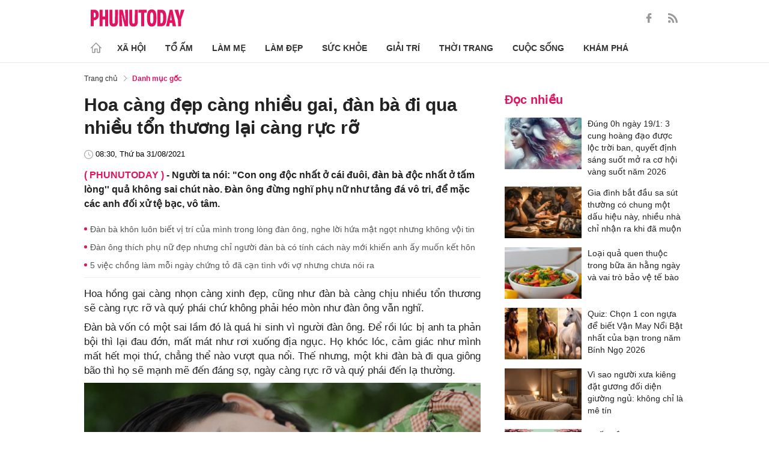

--- FILE ---
content_type: text/html; charset=utf-8
request_url: https://phunutoday.vn/hoa-cang-dep-cang-nhieu-gai-dan-ba-di-qua-nhieu-ton-thuong-lai-cang-ruc-ro-d299613.html
body_size: 26188
content:
<!DOCTYPE html>
<html lang="vi">
<head>

<title>Hoa càng đẹp càng nhiều gai, đàn bà đi qua nhiều tổn thương lại càng rực rỡ</title>
<meta name="description" content="Người ta nói: Con ong độc nhất ở cái đuôi, đàn bà độc nhất ở tấm lòng'' quả không sai chút nào. Đàn ông đừng nghĩ phụ nữ như tảng đá vô tri, để mặc các anh đối xử tệ bạc, vô tâm." />
<meta name="keywords" content="phụ nữ,gia đình,đàn ông" />

<meta http-equiv="Content-Type" content="text/html; charset=utf-8" />
<meta name="viewport" content="width=device-width, initial-scale=1.0, user-scalable=yes" />
<meta http-equiv="X-UA-Compatible" content="IE=edge" />
<link rel="shortcut icon" href="/favicon.ico" />
<meta http-equiv="content-language" content="vi" />
<meta name="google-site-verification" content="5KJYcNbaOybvogPGeDDJ9t1DmKYrcYbOguf-TQCLhA8" />
<meta name="google-site-verification" content="_i0aln5H_UOqVvr8SJaYJ1K0eHFUCm4_c25un6IybNI" />
<meta name="google-site-verification" content="kHk1HjIDetuV7eMK9wJB5hH1PEEp7mIr1dhRm5wpZPU" />
<meta name="alexaVerifyID" content="IyOAWrtFdNQSVZO_gDBWnsEy8n8"/>
<meta name="AUTHOR" content="Phụ Nữ Today" />
<meta name="COPYRIGHT" content="Phụ Nữ Today" />
<meta property="fb:app_id" content="1072365229499676" />
<meta property="fb:pages" content="851474384948639" />
<meta name="facebook-domain-verification" content="mn2cfwl6uknyi2sh49aapu51xacb4z" />
<meta name="robots" content="max-image-preview:large">
<!--  -->

<meta property="og:site_name" content="Bao Phu nu" />

<meta http-equiv="Cache-control" content="Public" />
<meta http-equiv="Expires" content="600" />
<meta http-equiv="Refresh" content="1800" />
<meta name="apple-mobile-web-app-capable" content="yes" />
<meta property="article:publisher" content="https://www.facebook.com/phunutoday.vn" />
<meta property="article:author" content="https://www.facebook.com/phunutoday.vn" />
<!--  -->
<script src="https://phunutoday.vn/static/ads-header.js" type="cf75da4292229ad48ffeee3c-text/javascript"></script>

<style>
@charset "utf-8";
* {
  margin: 0;
  padding: 0;
  box-sizing: border-box;
  -moz-box-sizing: border-box;
  -webkit-box-sizing: border-box;
  -ms-box-sizing: border-box;
  text-rendering: geometricPrecision
}
html, body, div, span, applet, object, iframe, h1, h2, h3, h4, h5, h6, p, blockquote, pre, a, abbr, acronym, address, big, cite, code, del, dfn, em, img, ins, kbd, q, s, samp, small, strike, strong, sub, sup, tt, var, b, u, i, center, dl, dt, dd, ol, ul, li, fieldset, form, label, legend, table, caption, tbody, tfoot, thead, tr, th, td, article, aside, canvas, details, embed, figure, figcaption, footer, header, hgroup, menu, nav, output, ruby, section, summary, time, mark, audio, video {
  margin: 0;
  padding: 0;
  border: 0;
  font-size: 100%;
  vertical-align: baseline
}
:focus {
  outline: 0
}
article, aside, details, figcaption, figure, footer, header, hgroup, menu, nav, section {
  display: block
}
body {
  line-height: 1
}
ol, ul {
  list-style: none
}
blockquote, q {
  quotes: none
}
blockquote:before, blockquote:after, q:before, q:after {
  content: '';
  content: none
}
table {
  border-collapse: collapse;
  border-spacing: 0
}
input[type=search]::-webkit-search-cancel-button, input[type=search]::-webkit-search-decoration, input[type=search]::-webkit-search-results-button, input[type=search]::-webkit-search-results-decoration {
  -webkit-appearance: none;
  -moz-appearance: none
}
input[type=search] {
  -webkit-appearance: none;
  -moz-appearance: none;
  -webkit-box-sizing: content-box;
  -moz-box-sizing: content-box;
  box-sizing: content-box
}
textarea {
  overflow: auto;
  vertical-align: top;
  resize: vertical
}
audio, canvas, video {
  display: inline-block;
  *display: inline;
  *zoom: 1;
  max-width: 100%
}
audio:not([controls]) {
  display: none;
  height: 0
}
[hidden] {
  display: none
}
html {
  font-size: 100%;
  -webkit-text-size-adjust: 100%;
  -ms-text-size-adjust: 100%
}
a:focus {
  outline: thin dotted
}
a:active, a:hover {
  outline: 0;
  color: #e01561;
  text-decoration: none;
}
img {
  border: 0;
  -ms-interpolation-mode: bicubic
}
figure {
  margin: 0
}
form {
  margin: 0
}
fieldset {
  border: 1px solid silver;
  margin: 0 2px;
  padding: .35em .625em .75em
}
legend {
  border: 0;
  padding: 0;
  white-space: normal;
  *margin-left: -7px
}
button, input, select, textarea {
  font-size: 100%;
  margin: 0;
  vertical-align: baseline;
  *vertical-align: middle;
  border: none
}
button, input {
  line-height: normal
}
button, select {
  text-transform: none
}
button, html input[type=button], input[type=reset], input[type=submit] {
  -webkit-appearance: button;
  cursor: pointer;
  *overflow: visible
}
button[disabled], html input[disabled] {
  cursor: default
}
input[type=checkbox], input[type=radio] {
  box-sizing: border-box;
  padding: 0;
  *height: 13px;
  *width: 13px
}
input[type=search] {
  -webkit-appearance: textfield;
  -moz-box-sizing: content-box;
  -webkit-box-sizing: content-box;
  box-sizing: content-box
}
input[type=search]::-webkit-search-cancel-button, input[type=search]::-webkit-search-decoration {
  -webkit-appearance: none
}
button::-moz-focus-inner, input::-moz-focus-inner {
  border: 0;
  padding: 0
}
textarea {
  overflow: auto;
  vertical-align: top
}
table {
  border-collapse: collapse;
  border-spacing: 0
}
html, button, input, select, textarea {
  color: #222
}
a {
  text-decoration: none;
  color: #222;
  display: inline-block;
}
::-moz-selection {
  background: #b3d4fc;
  text-shadow: none
}
::selection {
  background: #b3d4fc;
  text-shadow: none
}
img {
  vertical-align: middle;
  max-width: 100%
}
fieldset {
  border: 0;
  margin: 0;
  padding: 0
}
textarea {
  resize: vertical
}
html, body {
  font-family: Arial, Helvetica, sans-serif;
  color: #222;
  font-size: 14px;
  line-height: 20px;
  background-size: 100% 230px;
}
.clear-both {
  clear: both;
}.flex-head {
  display: inherit;
  display: -webkit-box;
  display: -webkit-flex;
  display: -moz-box;
  display: -ms-flexbox;
  display: flex;
  -ms-flex-wrap: wrap;
  flex-wrap: wrap;
  position: relative;
  -webkit-box-align: end;
  -ms-flex-align: end;
  align-items: flex-end;
  -webkit-box-pack: justify;
  -ms-flex-pack: justify;
  justify-content: space-between;
}
.row {
  margin: 0 -0.75rem
}
.top_main {
  padding: 15px 0 5px;
}
.container_top {
  width: 1000px;
  margin: 0 auto;
  padding-right: 0.75rem;
  padding-left: 0.75rem;
}
.col30per-head {
  width: 33.333%
}
.header-top-logo {
  width: 220px;
  height: 30px;
}
.header-top-logo img {
  width: 100%
}
.sticky_menu {
  position: sticky;
  top: 0;
  left: 0;
  width: 100%;
  z-index: 9;
}
.menu_main {
  padding: 5px 0 0;
  height: 55px;
  display: -webkit-box;
  display: -ms-flexbox;
  display: flex;
  -webkit-box-align: center;
  -ms-flex-align: center;
  align-items: center;
  border-bottom: 1px solid #e6e6e6;
  background: #fff;
}
.list_menu_main {
  max-width: 1000px;
  list-style: none;
  margin-bottom: 0;
  line-height: 30px;
  -webkit-box-align: center;
  -ms-flex-align: center;
  align-items: center;
  display: -webkit-box;
  display: -ms-flexbox;
  display: flex;
}
.list_menu_main li {
  position: relative
}
.sub_list_menu_main {
  position: absolute;
  top: 100%
}
.icon_home {
  padding-right: 10px;
}
.icon_home svg {
  margin-top: 10px;
}
.sub_list_menu_main {
  background-color: #fff;
  border-top: 2px solid #e01561;
  position: absolute;
  min-width: 190px;
  left: 0;
  top: calc(100% + 20px);
  padding: 15px;
  z-index: 991;
  opacity: 1;
  visibility: hidden;
  box-shadow: 5px 10px 20px rgb(0 0 0 / 10%);
}
.list_menu_main li:hover .sub_list_menu_main {
  opacity: 1;
  visibility: visible;
  top: calc(100% - 2px);
  -webkit-transition: .2s;
  -o-transition: .2s;
  transition: .2s;
}
.sub_list_menu_main li a {
  white-space: pre;
  padding: 5px;
  display: block;
  font-weight: 500;
  font-size: 15px;
}
.item_list_menu_main:not(:first-child) .link_list_menu_main {
  padding: 11px 16px;
}
.link_list_menu_main {
  text-transform: uppercase;
  padding: 0 15px;
  color: #333;
  font-weight: 500;
  text-decoration: none;
  display: block;
  font-size: 14px;
  line-height: 24px;
  font-weight: bold;
}
.link_list_menu_main:hover {
  text-decoration: none;
  color: #e01561
}
.search {
  position: relative;
  right: 0;
}
.search input {
  padding: 8px 20px;
  font-size: 14px;
  color: #262626;
  border: 1px solid #e8e8e8;
  background: #fff;
  border-radius: 5px;
  width: 100%;
  height: 100%;
  padding-left: 35px;
}
.button-search {
  cursor: pointer;
}
.search svg {
  width: 17px;
  height: 17px;
  position: absolute;
  top: 50%;
  -webkit-transform: translateY(-50%);
  -ms-transform: translateY(-50%);
  transform: translateY(-50%);
  left: 10px;
  fill: #e21361;
}
.head_mobile {
  display: none
}
.menu_mobile {
  display: none
}
.box_search_mb {
  display: none
}
.social-top {
  height: 16px;
}
.social-top svg {
  height: 16px;
  fill: #999
}
.social-top svg:hover {
  fill: #e21361
}
.social-top a {
  display: inline-block;
  margin-left: 20px;
}
@media screen and (max-width:1000px) {
  .sticky_menu {
    display: none
  }
  .top_main {
    display: none
  }
  .head_mobile {
    display: block;
    padding: 0 0.75rem;
    background-color: #e01561;
    position: sticky;
    width: 100%;
    left: 0;
    top: 0;
    z-index: 103;
  }
  .logo_mobile img {
    height: 22px;
  }
  .right_head_mb {
    width: 40px;
  }
  .left_head_mb {
    width: 40px
  }
  .link_top_mb {
    padding: 0 15px;
    height: 40px;
    display: -webkit-box;
    display: -ms-flexbox;
    display: flex;
    -webkit-box-align: center;
    -ms-flex-align: center;
    align-items: center;
    position: relative;
    color: #fff;
    font-weight: 500;
    text-transform: uppercase;
  }
  .icon_search_mb {
    line-height: 40px;
    position: relative;
    padding: 0 5px;
    padding-top: 12px;
  }
  .icon_search_mb img {
    width: 16px;
    height: 16px;
  }
  .menu_block {
    height: 40px;
    padding: 10px 0px 10px 0px;
    position: relative
  }
  .center_head_mb {
    flex: 1;
    -webkit-flex: 1;
    text-align: center;
  }
  .flex_mb {
    display: inherit;
    display: -webkit-box;
    display: -webkit-flex;
    display: -moz-box;
    display: -ms-flexbox;
    display: flex;
    -ms-flex-wrap: wrap;
    flex-wrap: wrap;
    position: relative;
    align-items: center
  }
  .logo_mobile {
    height: 30px;
    margin: 13px 0;
  }
  .button_menu_mb {
    width: 24px;
    height: 19px;
    position: relative;
    margin: 0 auto;
    -webkit-transform: rotate(0deg);
    -moz-transform: rotate(0deg);
    -o-transform: rotate(0deg);
    transform: rotate(0deg);
    -webkit-transition: .5s ease-in-out;
    -moz-transition: .5s ease-in-out;
    -o-transition: .5s ease-in-out;
    transition: .5s ease-in-out;
    cursor: pointer
  }
  .button_menu_mb span {
    display: block;
    position: absolute;
    height: 2px;
    width: 100%;
    background: #fff;
    border-radius: 0;
    opacity: 1;
    left: 0;
    -webkit-transform: rotate(0deg);
    -moz-transform: rotate(0deg);
    -o-transform: rotate(0deg);
    transform: rotate(0deg);
    -webkit-transition: .25s ease-in-out;
    -moz-transition: .25s ease-in-out;
    -o-transition: .25s ease-in-out;
    transition: .25s ease-in-out;
  }
  .button_menu_mb.open span {
    background: #fff;
  }
  .button_menu_mb span:nth-child(4) {
    top: 16px
  }
  .button_menu_mb span:nth-child(2), .button_menu_mb span:nth-child(3) {
    top: 8px;
  }
  .button_menu_mb span:nth-child(1) {
    top: 0
  }
  .button_menu_mb.open span:nth-child(1) {
    top: 18px;
    width: 0%;
    left: 50%
  }
  .button_menu_mb.open span:nth-child(2) {
    -webkit-transform: rotate(45deg);
    -moz-transform: rotate(45deg);
    -o-transform: rotate(45deg);
    transform: rotate(45deg)
  }
  .button_menu_mb.open span:nth-child(3) {
    -webkit-transform: rotate(-45deg);
    -moz-transform: rotate(-45deg);
    -o-transform: rotate(-45deg);
    transform: rotate(-45deg)
  }
  .button_menu_mb.open span:nth-child(4) {
    top: 18px;
    width: 0%;
    left: 50%
  }
  .menu_mobile.active {
    display: block
  }
  .menu_mobile {
    display: none;
    background: #fff;
    padding: 60px 15px 15px;
    top: 0;
    left: 0;
    width: 100%;
    height: 100% !important;
    z-index: 99;
    overflow-y: auto;
    position: fixed;
  }
  .menu_mobile .parent {
    display: -webkit-box;
    display: -ms-flexbox;
    display: flex;
    -ms-flex-wrap: wrap;
    flex-wrap: wrap;
  }
  .menu_mobile .parent .nav-item {
    position: relative;
    width: 50%;
  }
  .menu_mobile .parent .nav-item .nav-link-bro {
    padding: 10px 10px;
    text-decoration: none;
    display: block;
    font-size: 15px;
    line-height: 24px;
    font-weight: bold;
  }
  .menu_mobile .bd-min {
    margin: 1rem 0;
    color: inherit;
    background-color: #eee;
    border: 0;
    height: 1px;
    width: 100%;
    margin-left: auto;
    margin-right: auto;
  }
  .menu_mobile .list-unstyled {
    display: -webkit-box;
    display: -ms-flexbox;
    display: flex;
    padding: 10px 0;
  }
  .menu_mobile .list-unstyled li {
    width: 50%;
  }
  .menu_mobile .main-menu-sp .list-unstyled li a {
    font-weight: 500;
  }
  .menu_mobile .btn-items {
    margin: 15px 0;
  }
  .menu_mobile .btn-items a {
    display: -webkit-box;
    display: -ms-flexbox;
    display: flex;
    padding: 5px 15px;
    -webkit-box-align: center;
    -ms-flex-align: center;
    align-items: center;
    -webkit-box-pack: center;
    -ms-flex-pack: center;
    justify-content: center;
    background: #dae1e3;
    border-radius: 20px;
    margin-bottom: 10px;
    color: #e01561;
    font-weight: 700;
  }
  .menu_mobile .txt-detail {
    color: #565656;
    text-align: center;
    line-height: 1.6;
  }
  .menu_mobile .nav-title {
    margin-top: 25px;
  }
  .footer_menu_mb .icon-media {
    width: 50px;
    height: 50px;
  }
  .box_search_mb.active {
    display: block
  }
  .box_search_mb {
    z-index: 4;
    display: none;
    top: 56px;
    width: 100%;
    position: fixed;
    background: #fff;
    padding: 15px 10px;
    box-shadow: 2px 0px 20px rgb(0 0 0 / 15%);
  }
  .txt_search {
    width: calc(100% - 30px);
    padding: 5px
  }
  .btn_search {
    width: 15px;
    height: 15px;
    margin: 0 13px;
  }
  .btn_search svg {
    fill: #e01561
  }
  .btn_search img {
    height: 15px
  }
  .menu_mobile .footer-detail {
    padding-top: 0
  }
}</style>
<!--
<link rel="stylesheet" type="text/css" href="https://phunutoday.vn/v1.3.281/templates_beta/themes/css/reset.css" media="all">
<link rel="stylesheet" type="text/css" href="https://phunutoday.vn/v1.3.281/templates_beta/themes/css/head.css" media="all">
-->

<meta property="news_keywords" content="phụ nữ,gia đình,đàn ông" /><meta property="og:type" content="article" /><meta property="og:title" content="Hoa càng đẹp càng nhiều gai, đàn bà đi qua nhiều tổn thương lại càng rực rỡ" /><meta property="og:url" content="https://phunutoday.vn/hoa-cang-dep-cang-nhieu-gai-dan-ba-di-qua-nhieu-ton-thuong-lai-cang-ruc-ro-d299613.html" /><meta property="og:description" content="Người ta nói: " Con ong="if (!window.__cfRLUnblockHandlers) return false; " độc nhất ở cái đuôi, đàn bà độc nhất ở tấm lòng'' quả không sai chút nào. Đàn ông đừng nghĩ phụ nữ như tảng đá vô tri, để mặc các anh đối xử tệ bạc, vô tâm." data-cf-modified-cf75da4292229ad48ffeee3c-="" /><meta property="og:image" content="https://imgamp.phunutoday.vn/files/news/2021/08/30/hoa-cang-dep-cang-nhieu-gai-dan-ba-di-qua-nhieu-ton-thuong-lai-cang-ruc-ro-092052.jpg"/><meta property="og:image:width" content="1200"/><meta property="og:image:height" content="630"/><meta property="article:author" content="https://www.facebook.com/phunutoday.vn" /><meta property="article:section" content="News" /><meta property="article:tag" content="phụ nữ,gia đình,đàn ông" /><link rel="canonical" href="https://phunutoday.vn/hoa-cang-dep-cang-nhieu-gai-dan-ba-di-qua-nhieu-ton-thuong-lai-cang-ruc-ro-d299613.html" /><meta name="Googlebot" content="index,follow" /><meta name="robots" content="index,follow" /><script type="application/ld+json">
  {
  "@context": "https://schema.org",
  "@graph": [
    {
      "@type": "NewsArticle",
      "@id": "https://phunutoday.vn/hoa-cang-dep-cang-nhieu-gai-dan-ba-di-qua-nhieu-ton-thuong-lai-cang-ruc-ro-d299613.html#article",
      "url": "https://phunutoday.vn/hoa-cang-dep-cang-nhieu-gai-dan-ba-di-qua-nhieu-ton-thuong-lai-cang-ruc-ro-d299613.html",
      "headline": "Hoa càng đẹp càng nhiều gai, đàn bà đi qua nhiều tổn thương lại càng rực rỡ",
      "alternativeHeadline": "",
      "description": "Người ta nói: Con ong độc nhất ở cái đuôi, đàn bà độc nhất ở tấm lòng'' quả không sai chút nào. Đàn ông đừng nghĩ phụ nữ như tảng đá vô tri, để mặc các anh đối xử tệ bạc, vô tâm.",
      "articleSection": "Xã hội",
      "keywords": ["phụ nữ","gia đình","đàn ông"],
      "datePublished": "2021-08-31T08:30:00+07:00",
      "dateModified": "1970-01-01T08:00:00+07:00",
      "author":{
        "@type":"Person",
        "name":"Truy Nguyệt",
        "url":"https://phunutoday.vn/truy-nguyet-signature193/"
      },
      "publisher": { "@id": "https://phunutoday.vn/#organization" },
      "image": [
        "https://imgamp.phunutoday.vn/files/news/2021/08/30/hoa-cang-dep-cang-nhieu-gai-dan-ba-di-qua-nhieu-ton-thuong-lai-cang-ruc-ro-092052.jpg"
      ],
      "thumbnailUrl": "https://imgamp.phunutoday.vn/files/news/2021/08/30/hoa-cang-dep-cang-nhieu-gai-dan-ba-di-qua-nhieu-ton-thuong-lai-cang-ruc-ro-092052.jpg",
      "mainEntityOfPage": {
        "@type": "WebPage",
        "@id": "https://phunutoday.vn/hoa-cang-dep-cang-nhieu-gai-dan-ba-di-qua-nhieu-ton-thuong-lai-cang-ruc-ro-d299613.html"
      },
      "inLanguage": "vi",
      "isAccessibleForFree": true,
      "hasPart": [
        {
          "@type": "WebPageElement",
          "name": "breadcrumb",
          "url": "https://phunutoday.vn//"
        }
      ],
      "speakable": {
        "@type": "SpeakableSpecification",
        "xpath": [
          "/html/head/title",
          "/html/body//h1"
        ]
      }
    },
    {
      "@type": "BreadcrumbList",
      "@id": "https://phunutoday.vn/hoa-cang-dep-cang-nhieu-gai-dan-ba-di-qua-nhieu-ton-thuong-lai-cang-ruc-ro-d299613.html#breadcrumb",
      "itemListElement": [
        {
          "@type": "ListItem",
          "position": 1,
          "name": "Trang chủ",
          "item": "https://phunutoday.vn/"
        },
        {
          "@type": "ListItem",
          "position": 2,
          "name": "Danh mục gốc",
          "item": "https://phunutoday.vn//"
        },
        {
          "@type": "ListItem",
          "position": 3,
          "name": "Hoa càng đẹp càng nhiều gai, đàn bà đi qua nhiều tổn thương lại càng rực rỡ",
          "item": "https://phunutoday.vn/hoa-cang-dep-cang-nhieu-gai-dan-ba-di-qua-nhieu-ton-thuong-lai-cang-ruc-ro-d299613.html"
        }
      ]
    }
  ]
}
</script><meta property="dable:item_id" content="299613"> 
        <meta property="og:url" content="https://phunutoday.vn/hoa-cang-dep-cang-nhieu-gai-dan-ba-di-qua-nhieu-ton-thuong-lai-cang-ruc-ro-d299613.html"> 
        <meta property="article:section" content="Danh mục gốc">
        <meta property="article:published_time" content="2021-08-31 08:30:00">
        <link rel="amphtml" href="https://phunutoday.vn/amp/hoa-cang-dep-cang-nhieu-gai-dan-ba-di-qua-nhieu-ton-thuong-lai-cang-ruc-ro-d299613.html">

<script async src="https://pagead2.googlesyndication.com/pagead/js/adsbygoogle.js?client=ca-pub-1554526196591746" crossorigin="anonymous" type="cf75da4292229ad48ffeee3c-text/javascript"></script>
     



<script type="application/ld+json">
  {
  "@context": "https://schema.org",
  "@graph": [
    {
      "@type": "NewsMediaOrganization",
      "@id": "https://phunutoday.vn/#organization",
      "name": "Phụ Nữ Today",
      "url": "https://phunutoday.vn",
      "logo": { "@id": "https://phunutoday.vn/#logo" },
      "sameAs": [
        "https://www.facebook.com/phunutoday.vn",
        "https://www.youtube.com/channel/UCncKjgsg1N-o7-UwUBe7eLA",
        "https://twitter.com/phunutodayhn",
        "https://www.instagram.com/phunutodayvn/",
        "https://phunutodaycom.blogspot.com/"
      ],
      "contactPoint": [
        {
          "@type": "ContactPoint",
          "contactType": "newsroom",
          "email": "linhnt@ideaslink.vn",
          "telephone": "+84-936-993-933",
          "areaServed": "VN",
          "availableLanguage": ["vi", "en"]
        }
      ],
      "address": {
        "@type": "PostalAddress",
        "streetAddress": "Tầng 5 - tòa A, Gold Season 47 Nguyễn Tuân, Thanh Xuân, Hà Nội",
        "addressLocality": "Hà Nội",
        "addressRegion": "HN",
        "postalCode": "100000",
        "addressCountry": "VN"
      },
      "foundingDate": "2011-03-09",
      "publishingPrinciples": "https://phunutoday.vn/dieu-khoan-sua-dung-p6.html",
      "ethicsPolicy": "https://phunutoday.vn/dieu-khoan-sua-dung-p6.html",
      "correctionsPolicy": "https://phunutoday.vn/dieu-khoan-sua-dung-p6.html",
      "ownershipFundingInfo": "https://phunutoday.vn/dieu-khoan-sua-dung-p6.html",
      "actionableFeedbackPolicy": "https://phunutoday.vn/chinh-sach-bao-mat-p5.html",
      "diversityPolicy": "https://phunutoday.vn/chinh-sach-bao-mat-p5.html",
      "masthead": "https://phunutoday.vn/dieu-khoan-sua-dung-p6.html",
      "publishingPolicy": {
        "@type": "CreativeWork",
        "name": "Chính sách bảo mật và điều khoản sử dụng",
        "url": "https://phunutoday.vn/chinh-sach-bao-mat-p5.html"
      },
      "knowsAbout": [
        "Xã hội",
        "Tổ ấm",
        "Làm mẹ",
        "Làm đẹp",
        "Sức khỏe",
        "Cuộc sống",
        "Khám phá",
        "Thời trang",
        "Giải trí"
      ],
      "founder": {
        "@type": "Person",
        "name": "Nguyễn Thanh Huyền"
      },
      "department": [
        {
          "@type": "Organization",
          "name": "PHUNUTODAY COMMUNICATION JOINT STOCK COMPANY"
        }
      ]
    },

    {
      "@type": "ImageObject",
      "@id": "https://phunutoday.vn/#logo",
      "url": "https://phunutoday.vn/static/logo-512.png",
      "width": 512,
      "height": 512,
      "caption": "Phụ Nữ Today"
    },

    {
      "@type": "WebSite",
      "@id": "https://phunutoday.vn/#website",
      "url": "https://phunutoday.vn",
      "name": "Phụ Nữ Today",
      "publisher": { "@id": "https://phunutoday.vn/#organization" },
      "inLanguage": "vi",
      "potentialAction": {
        "@type": "SearchAction",
        "target": "https://phunutoday.vn/search?q={search_term_string}",
        "query-input": "required name=search_term_string"
      }
    }
  ]
}
</script>




</head>

<body>
    <div class="overlay"></div>
    
<header>
  <div class="container_top flex-head top_main align-items-center"> <a href="https://phunutoday.vn/" class="header-top-logo mr-auto">
    <svg width="156" height="30" viewBox="0 0 2563 471" fill="none" xmlns="http://www.w3.org/2000/svg" style="width: 156px;height: 30px;">
      <path fill-rule="evenodd" clip-rule="evenodd" d="M1653 1.00003C1721 -4.99997 1764 24 1783 90C1790 117 1795 144 1796 173C1799 218 1799 264 1795 310C1793 346 1785 381 1769 414C1761.12 429.495 1749.31 442.643 1734.74 452.123C1720.17 461.602 1703.36 467.078 1686 468C1627 475 1586 452 1562 400C1549 365 1542 330 1541 294C1539 249 1539 205 1542 162C1543 123 1553 87 1570 53C1589 21 1616 4.00003 1653 1.00003ZM1667 80C1681 79 1691 85 1698 98C1706 116 1711 135 1712 155C1715 207 1715 260 1712 313C1711 332 1706 351 1698 370C1689 385 1675 390 1658 385C1649 381 1643 374 1639 366C1632 348 1628 329 1627 311C1624 261 1624 211 1627 162C1628 142 1632 122 1639 104C1644 91 1653 83 1667 80ZM0 8.00003H113C167 16 201 46 215 99C223 134 222 169 214 205C193 268 149 299 82 297V462H0V8.00003ZM82 89C109 84 126 95 134 121C139 143 139 165 134 187C127 213 109 225 82 221V89ZM243 8.00003H325V196H396V8.00003H478V462H396V277H325V462H243V8.00003ZM512 8.00003H593C592 122 593 237 594 352C596 384 613 396 645 387C652 383 657 376 659 368L663 344L664 8.00003H746L745 337C742 443 687 486 583 465C568.148 460.987 554.607 453.15 543.728 442.272C532.85 431.393 525.013 417.852 521 403C516 387 513 370 512 354V8.00003ZM779 8.00003C811 7.00003 843 8.00003 875 9.00003L951 328L939 8.00003H1020V462H926L844 118L861 461L779 462V8.00003ZM1054 8.00003H1135C1134 122 1135 237 1136 352C1138 384 1155 396 1187 387C1194 383 1199 376 1201 368L1205 344L1206 8.00003H1288L1287 337C1284 443 1229 486 1125 465C1110.15 460.987 1096.61 453.15 1085.73 442.272C1074.85 431.393 1067.01 417.852 1063 403C1058 387 1055 370 1054 354V8.00003ZM1307 8.00003H1533V89H1461V462H1379V89H1307V8.00003ZM1824 8.00003C1867 7.00003 1910 8.00003 1953 9.00003C2000 16 2032 42 2048 87C2057 111 2062 136 2064 162C2070 220 2068 278 2060 336C2056 365 2045 393 2028 418C2008 442 1983 456 1952 460L1824 462V8.00003ZM1906 89H1931C1946 90 1957 97 1965 111C1972 125 1976 141 1978 158C1983 210 1983 263 1976 316C1974 331 1970 345 1963 359C1956 371 1945 378 1931 380L1906 381V89ZM2161 8.00003C2186 7.00003 2210 8.00003 2235 10L2334 462H2241L2227 369H2161C2155 399 2150 430 2146 462H2061L2161 8.00003ZM2194 139L2216 299H2172L2194 139ZM2291 9.00003C2324 8.00003 2358 7.00003 2392 8.00003L2415 110L2432 190C2443 129 2455 68 2469 8.00003C2500 7.00003 2531 8.00003 2563 9.00003L2470 288V462H2389L2388 290L2291 9.00003Z" fill="#FEFEFE" style="fill: #e21361;"></path>
    </svg>
    </a>
    <div class="ml-auto">
      <form method="post" action="https://phunutoday.vn/key-search/" class="frm_search" >
        <div class="d-flex align-items-center">
          <div style="display: none !important;" class="search search-box align-items-center">
            <div class="input-group-append"> <span class="button-search">
              <svg xmlns="http://www.w3.org/2000/svg" xmlns:xlink="http://www.w3.org/1999/xlink" version="1.1"  x="0px" y="0px" width="20px" height="20px" viewBox="0 0 20 20" style="enable-background:new 0 0 20 20;" xml:space="preserve">
                <g>
                  <g>
                    <path d="M19.8,18.6l-5.7-5.7c1.1-1.4,1.8-3.1,1.8-5c0-4.4-3.6-7.9-7.9-7.9S0,3.6,0,7.9s3.6,7.9,7.9,7.9c1.9,0,3.6-0.7,5-1.8    l5.7,5.7c0.2,0.2,0.4,0.2,0.6,0.2s0.4-0.1,0.6-0.2C20.1,19.4,20.1,18.9,19.8,18.6z M7.9,14.2c-3.4,0-6.2-2.8-6.2-6.2    s2.8-6.2,6.2-6.2s6.2,2.8,6.2,6.2S11.4,14.2,7.9,14.2z"/>
                  </g>
                </g>
              </svg>
              </span>
            </div>
              <input type="hidden" name="mod" value="archive">
              <input type="hidden" name="act" value="search">
            <input type="text" class=" search-input" placeholder="Tìm kiếm" aria-label="Tìm kiếm" aria-describedby="search-input" name="search">
          </div>
          <div class="social-top d-flex align-items-center"> <a href="https://www.facebook.com/phunutoday.vn" target="_blank">
            <svg xmlns="http://www.w3.org/2000/svg" xmlns:xlink="http://www.w3.org/1999/xlink" version="1.1"  x="0px" y="0px" width="20px" height="20px" viewBox="0 0 25 25" style="enable-background:new 0 0 25 25;" xml:space="preserve">
              <g id="_x30_1._Facebook">
                <path id="Icon_11_" d="M9.5,14.1c-0.1,0-2.2,0-3.1,0c-0.5,0-0.7-0.2-0.7-0.7c0-1.3,0-2.5,0-3.8C5.8,9.2,5.9,9,6.4,9h3.1   c0-0.1,0-1.9,0-2.8c0-1.3,0.2-2.4,0.8-3.5C11,1.6,12,0.8,13.1,0.4C13.9,0.1,14.7,0,15.6,0h3.1c0.4,0,0.6,0.2,0.6,0.6v3.6   c0,0.4-0.2,0.6-0.6,0.6c-0.8,0-1.7,0-2.5,0c-0.8,0-1.3,0.4-1.3,1.3c0,0.9,0,1.8,0,2.8h3.6c0.5,0,0.7,0.2,0.7,0.7v3.8   c0,0.5-0.2,0.7-0.7,0.7c-1.1,0-3.5,0-3.6,0v10.2c0,0.5-0.2,0.7-0.7,0.7c-1.3,0-2.6,0-3.9,0c-0.5,0-0.7-0.2-0.7-0.7   C9.5,21.1,9.5,14.2,9.5,14.1L9.5,14.1z"/>
              </g>
            </svg>
            </a> <a href="https://phunutoday.vn/home.rss">
            <svg xmlns="http://www.w3.org/2000/svg" xmlns:xlink="http://www.w3.org/1999/xlink" version="1.1"  x="0px" y="0px" width="20px" height="20px" viewBox="0 0 20 20" style="enable-background:new 0 0 20 20;" xml:space="preserve">
              <g>
                <g>
                  <path d="M2.7,14.5c-0.8,0-1.4,0.3-1.9,0.8C0.3,15.9,0,16.5,0,17.3c0,0.8,0.3,1.4,0.8,1.9C1.3,19.7,2,20,2.7,20    c0.8,0,1.4-0.3,1.9-0.8c0.5-0.5,0.8-1.2,0.8-1.9c0-0.8-0.3-1.4-0.8-1.9C4.1,14.8,3.5,14.5,2.7,14.5z"/>
                  <path d="M9,11C7.9,9.9,6.7,9.1,5.3,8.4C3.9,7.8,2.5,7.4,1,7.3H0.9c-0.2,0-0.4,0.1-0.6,0.2C0.1,7.7,0,7.9,0,8.2v1.9    c0,0.2,0.1,0.4,0.2,0.6C0.4,10.9,0.6,11,0.8,11c2.2,0.2,4,1.1,5.6,2.6C7.9,15.2,8.8,17,9,19.2c0,0.2,0.1,0.4,0.3,0.6    C9.5,19.9,9.7,20,9.9,20h1.9c0.3,0,0.5-0.1,0.7-0.3c0.2-0.2,0.3-0.4,0.2-0.7c-0.1-1.5-0.5-3-1.1-4.3C10.9,13.3,10.1,12.1,9,11z"/>
                  <path d="M18.3,11.9c-1-2.3-2.4-4.3-4.2-6c-1.8-1.8-3.8-3.2-6-4.2C5.8,0.7,3.4,0.1,1,0h0C0.7,0,0.5,0.1,0.3,0.3    C0.1,0.4,0,0.6,0,0.9v2c0,0.2,0.1,0.4,0.2,0.6c0.2,0.2,0.4,0.3,0.6,0.3c2,0.1,4,0.6,5.8,1.4c1.8,0.8,3.4,1.9,4.8,3.3    c1.3,1.3,2.4,2.9,3.3,4.8c0.8,1.8,1.3,3.8,1.4,5.8c0,0.2,0.1,0.4,0.3,0.6c0.2,0.2,0.4,0.2,0.6,0.2h2c0.3,0,0.5-0.1,0.7-0.3    c0.2-0.2,0.3-0.4,0.3-0.7C19.9,16.6,19.3,14.2,18.3,11.9z"/>
                </g>
              </g>
            </svg>
            </a> </div>
        </div>
      </form>
    </div>
  </div>
</header>
<header class="sticky_menu">
  <div class="menu_main">
    <div class="container_top ">
      <ul class="list_menu_main">
        <li class="item_list_menu_main"><a href="/" class="icon_home">
          <svg width="18" height="18" viewBox="0 0 18 18" fill="none" xmlns="http://www.w3.org/2000/svg">
            <path d="M17.6145 8.39447L9.40448 0.194473C9.26801 0.0693889 9.0896 0 8.90448 0C8.71936 0 8.54095 0.0693889 8.40448 0.194473L0.194473 8.39447C0.0693889 8.53094 0 8.70935 0 8.89447C0 9.0796 0.0693889 9.258 0.194473 9.39447C0.328691 9.52401 0.507942 9.5964 0.694473 9.5964C0.881004 9.5964 1.06026 9.52401 1.19447 9.39447L2.19447 8.39447V16.4845C2.1971 16.6763 2.27517 16.8595 2.41179 16.9942C2.54841 17.129 2.7326 17.2045 2.92448 17.2045H6.92448C7.11544 17.2045 7.29857 17.1286 7.43359 16.9936C7.56862 16.8586 7.64447 16.6754 7.64447 16.4845V11.3045H10.2845V16.4845C10.2845 16.6754 10.3603 16.8586 10.4954 16.9936C10.6304 17.1286 10.8135 17.2045 11.0045 17.2045H15.0045C15.1954 17.2045 15.3786 17.1286 15.5136 16.9936C15.6486 16.8586 15.7245 16.6754 15.7245 16.4845V8.39447L16.7245 9.39447C16.8616 9.52671 17.044 9.60179 17.2345 9.60448C17.3771 9.60209 17.5158 9.55799 17.6337 9.47762C17.7515 9.39726 17.8432 9.28415 17.8974 9.15225C17.9516 9.02036 17.9661 8.87547 17.9389 8.73547C17.9117 8.59547 17.8441 8.46649 17.7445 8.36447L17.6145 8.39447ZM11.6145 15.8245V10.6345C11.6118 10.4426 11.5338 10.2595 11.3972 10.1247C11.2605 9.98999 11.0764 9.91446 10.8845 9.91447H6.80447C6.61352 9.91447 6.43039 9.99033 6.29536 10.1254C6.16034 10.2604 6.08447 10.4435 6.08447 10.6345V15.8045H3.56448V7.00447L8.84448 1.72447L14.1245 7.00447V15.8045L11.6145 15.8245Z" fill="#949494"/>
          </svg>
          </a></li>
                    <li class="item_list_menu_main"> 
                <a href="https://phunutoday.vn/xa-hoi/" class="link_list_menu_main">Xã hội</a>
                                <ul class="sub_list_menu_main">
                                        <li><a href="https://phunutoday.vn/tin-nong/">Tin nóng</a></li>
                                        <li><a href="https://phunutoday.vn/doi-song/">Đời sống</a></li>
                                        <li><a href="https://phunutoday.vn/mua-sam/">Mua sắm</a></li>
                                        <li><a href="https://phunutoday.vn/bao-ve-nguoi-tieu-dung/">Bảo vệ người tiêu dùng</a></li>
                                        <li><a href="https://phunutoday.vn/chuyen-la/">Chuyện lạ</a></li>
                                    </ul>
                            </li>
                    <li class="item_list_menu_main"> 
                <a href="https://phunutoday.vn/to-am/" class="link_list_menu_main">Tổ ấm</a>
                                <ul class="sub_list_menu_main">
                                        <li><a href="https://phunutoday.vn/nha-dep/">Nhà đẹp</a></li>
                                        <li><a href="https://phunutoday.vn/phong-thuy/">Phong thủy</a></li>
                                        <li><a href="https://phunutoday.vn/khong-gian-xanh/">Không gian xanh</a></li>
                                        <li><a href="https://phunutoday.vn/meo-vat/">Mẹo vặt</a></li>
                                    </ul>
                            </li>
                    <li class="item_list_menu_main"> 
                <a href="https://phunutoday.vn/lam-me/" class="link_list_menu_main">Làm Mẹ</a>
                                <ul class="sub_list_menu_main">
                                        <li><a href="https://phunutoday.vn/me-bau/">Mẹ bầu</a></li>
                                        <li><a href="https://phunutoday.vn/nuoi-con/">Nuôi con</a></li>
                                        <li><a href="https://phunutoday.vn/nau-an/">Nấu ăn</a></li>
                                        <li><a href="https://phunutoday.vn/me-tam/">Mẹ 8</a></li>
                                        <li><a href="https://phunutoday.vn/me-va-con-gai/">Mẹ và con gái</a></li>
                                    </ul>
                            </li>
                    <li class="item_list_menu_main"> 
                <a href="https://phunutoday.vn/lam-dep/" class="link_list_menu_main">Làm Đẹp</a>
                                <ul class="sub_list_menu_main">
                                        <li><a href="https://phunutoday.vn/tham-my-vien/">Thẩm mỹ viện</a></li>
                                        <li><a href="https://phunutoday.vn/trang-diem/">Trang điểm</a></li>
                                        <li><a href="https://phunutoday.vn/lam-dep-tu-nhien/">Làm đẹp tự nhiên</a></li>
                                        <li><a href="https://phunutoday.vn/dep-cung-sao/">Đẹp cùng sao</a></li>
                                        <li><a href="https://phunutoday.vn/toc-dep/">Tóc đẹp</a></li>
                                    </ul>
                            </li>
                    <li class="item_list_menu_main"> 
                <a href="https://phunutoday.vn/suc-khoe/" class="link_list_menu_main">Sức khỏe</a>
                                <ul class="sub_list_menu_main">
                                        <li><a href="https://phunutoday.vn/giam-can/">Giảm cân</a></li>
                                        <li><a href="https://phunutoday.vn/cach-chua-benh/">Cách chữa bệnh</a></li>
                                        <li><a href="https://phunutoday.vn/song-khoe/">Sống khỏe</a></li>
                                        <li><a href="https://phunutoday.vn/phong-the/">Phòng the</a></li>
                                    </ul>
                            </li>
                    <li class="item_list_menu_main"> 
                <a href="https://phunutoday.vn/giai-tri/" class="link_list_menu_main">Giải trí</a>
                                <ul class="sub_list_menu_main">
                                        <li><a href="https://phunutoday.vn/tin-tuc/">Tin tức</a></li>
                                        <li><a href="https://phunutoday.vn/sao-viet/">Sao việt</a></li>
                                        <li><a href="https://phunutoday.vn/sao-ngoai/">Sao ngoại</a></li>
                                        <li><a href="https://phunutoday.vn/hau-truong/">Hậu trường</a></li>
                                    </ul>
                            </li>
                    <li class="item_list_menu_main"> 
                <a href="https://phunutoday.vn/thoi-trang/" class="link_list_menu_main">Thời trang</a>
                                <ul class="sub_list_menu_main">
                                        <li><a href="https://phunutoday.vn/xu-huong/">Xu hướng</a></li>
                                        <li><a href="https://phunutoday.vn/vay-cuoi/">Váy cưới</a></li>
                                        <li><a href="https://phunutoday.vn/thoi-trang-cong-so/">Thời trang công sở</a></li>
                                        <li><a href="https://phunutoday.vn/phu-kien/">Phụ kiện</a></li>
                                    </ul>
                            </li>
                    <li class="item_list_menu_main"> 
                <a href="https://phunutoday.vn/cuoc-song/" class="link_list_menu_main">Cuộc sống</a>
                                <ul class="sub_list_menu_main">
                                        <li><a href="https://phunutoday.vn/song-dep/">Sống đẹp</a></li>
                                        <li><a href="https://phunutoday.vn/trai-hay-phai/">Trái hay phải?</a></li>
                                        <li><a href="https://phunutoday.vn/tam-su/">Tâm sự</a></li>
                                    </ul>
                            </li>
                    <li class="item_list_menu_main"> 
                <a href="https://phunutoday.vn/kham-pha/" class="link_list_menu_main">Khám phá</a>
                                <ul class="sub_list_menu_main">
                                        <li><a href="https://phunutoday.vn/du-lich-360/">Du lịch 360</a></li>
                                        <li><a href="https://phunutoday.vn/trac-nghiem/">Trắc nghiệm</a></li>
                                        <li><a href="https://phunutoday.vn/tham-cung-bi-su/">Thâm cung bí sử</a></li>
                                        <li><a href="https://phunutoday.vn/bon-phuong/">Bốn phương</a></li>
                                        <li><a href="https://phunutoday.vn/toi-trai-nghiem/">Tôi trải nghiệm</a></li>
                                    </ul>
                            </li>
              </ul>
    </div>
  </div>
</header>
<header class="head_mobile ">
  <div class="flex_mb">
    <div class="left_head_mb">
      <div style="display: none !important;" class="icon_search_mb" id="click_show_search_mb" onclick="if (!window.__cfRLUnblockHandlers) return false; click_show_search()" data-cf-modified-cf75da4292229ad48ffeee3c-="">
        <svg fill="none" height="22" viewBox="0 0 24 24" width="22" xmlns="http://www.w3.org/2000/svg">
          <path d="m15.8 15.8 5.2 5.2m-3-10.5a7.5 7.5 0 1 1 -15 0 7.5 7.5 0 0 1 15 0z" stroke="#fff" stroke-linecap="round" stroke-linejoin="round" stroke-width="2"></path>
        </svg>
      </div>
    </div>
    <div class="center_head_mb"> <a href="https://phunutoday.vn/" class="logo_mobile">
      <svg width="2563" height="471" viewBox="0 0 2563 471" fill="none" xmlns="http://www.w3.org/2000/svg" style="width: 156px;height: 30px;">
        <path fill-rule="evenodd" clip-rule="evenodd" d="M1653 1.00003C1721 -4.99997 1764 24 1783 90C1790 117 1795 144 1796 173C1799 218 1799 264 1795 310C1793 346 1785 381 1769 414C1761.12 429.495 1749.31 442.643 1734.74 452.123C1720.17 461.602 1703.36 467.078 1686 468C1627 475 1586 452 1562 400C1549 365 1542 330 1541 294C1539 249 1539 205 1542 162C1543 123 1553 87 1570 53C1589 21 1616 4.00003 1653 1.00003ZM1667 80C1681 79 1691 85 1698 98C1706 116 1711 135 1712 155C1715 207 1715 260 1712 313C1711 332 1706 351 1698 370C1689 385 1675 390 1658 385C1649 381 1643 374 1639 366C1632 348 1628 329 1627 311C1624 261 1624 211 1627 162C1628 142 1632 122 1639 104C1644 91 1653 83 1667 80ZM0 8.00003H113C167 16 201 46 215 99C223 134 222 169 214 205C193 268 149 299 82 297V462H0V8.00003ZM82 89C109 84 126 95 134 121C139 143 139 165 134 187C127 213 109 225 82 221V89ZM243 8.00003H325V196H396V8.00003H478V462H396V277H325V462H243V8.00003ZM512 8.00003H593C592 122 593 237 594 352C596 384 613 396 645 387C652 383 657 376 659 368L663 344L664 8.00003H746L745 337C742 443 687 486 583 465C568.148 460.987 554.607 453.15 543.728 442.272C532.85 431.393 525.013 417.852 521 403C516 387 513 370 512 354V8.00003ZM779 8.00003C811 7.00003 843 8.00003 875 9.00003L951 328L939 8.00003H1020V462H926L844 118L861 461L779 462V8.00003ZM1054 8.00003H1135C1134 122 1135 237 1136 352C1138 384 1155 396 1187 387C1194 383 1199 376 1201 368L1205 344L1206 8.00003H1288L1287 337C1284 443 1229 486 1125 465C1110.15 460.987 1096.61 453.15 1085.73 442.272C1074.85 431.393 1067.01 417.852 1063 403C1058 387 1055 370 1054 354V8.00003ZM1307 8.00003H1533V89H1461V462H1379V89H1307V8.00003ZM1824 8.00003C1867 7.00003 1910 8.00003 1953 9.00003C2000 16 2032 42 2048 87C2057 111 2062 136 2064 162C2070 220 2068 278 2060 336C2056 365 2045 393 2028 418C2008 442 1983 456 1952 460L1824 462V8.00003ZM1906 89H1931C1946 90 1957 97 1965 111C1972 125 1976 141 1978 158C1983 210 1983 263 1976 316C1974 331 1970 345 1963 359C1956 371 1945 378 1931 380L1906 381V89ZM2161 8.00003C2186 7.00003 2210 8.00003 2235 10L2334 462H2241L2227 369H2161C2155 399 2150 430 2146 462H2061L2161 8.00003ZM2194 139L2216 299H2172L2194 139ZM2291 9.00003C2324 8.00003 2358 7.00003 2392 8.00003L2415 110L2432 190C2443 129 2455 68 2469 8.00003C2500 7.00003 2531 8.00003 2563 9.00003L2470 288V462H2389L2388 290L2291 9.00003Z" fill="#FEFEFE"></path>
      </svg>
      </a> </div>
    <div class="right_head_mb">
      <div class="menu_block">
        <div class="button_menu_mb" id="click_show_menu_mb" onclick="if (!window.__cfRLUnblockHandlers) return false; click_menu_mb()" data-cf-modified-cf75da4292229ad48ffeee3c-=""> <span></span> <span></span> <span></span> <span></span> </div>
      </div>
    </div>
  </div>
</header>
<div class="box_search_mb" id="show_box_search">
    <form style="display: none !important;" method="post" action="https://phunutoday.vn/key-search/" class="frm_search" >
  <div class="d-flex">
    <input type="hidden" name="mod" value="archive">
              <input type="hidden" name="act" value="search">
    <input name="search" class="txt_search" type="text" placeholder="Tìm kiếm"/>
    <button class="btn_search ml-auto">
    <svg xmlns="http://www.w3.org/2000/svg" xmlns:xlink="http://www.w3.org/1999/xlink" version="1.1" x="0px" y="0px" width="20px" height="20px" viewBox="0 0 20 20" style="enable-background:new 0 0 20 20;" xml:space="preserve">
      <g>
        <g>
          <path d="M19.8,18.6l-5.7-5.7c1.1-1.4,1.8-3.1,1.8-5c0-4.4-3.6-7.9-7.9-7.9S0,3.6,0,7.9s3.6,7.9,7.9,7.9c1.9,0,3.6-0.7,5-1.8    l5.7,5.7c0.2,0.2,0.4,0.2,0.6,0.2s0.4-0.1,0.6-0.2C20.1,19.4,20.1,18.9,19.8,18.6z M7.9,14.2c-3.4,0-6.2-2.8-6.2-6.2    s2.8-6.2,6.2-6.2s6.2,2.8,6.2,6.2S11.4,14.2,7.9,14.2z"></path>
        </g>
      </g>
    </svg>
    </button>
  </div>
  </form>
</div>
<div class="menu_mobile" id="show_menu_mb">
  <ul class="parent">
       
        <li class="nav-item"><a class="nav-link-bro" href="https://phunutoday.vn/xa-hoi/">Xã hội</a></li>
       
        <li class="nav-item"><a class="nav-link-bro" href="https://phunutoday.vn/to-am/">Tổ ấm</a></li>
       
        <li class="nav-item"><a class="nav-link-bro" href="https://phunutoday.vn/lam-me/">Làm Mẹ</a></li>
       
        <li class="nav-item"><a class="nav-link-bro" href="https://phunutoday.vn/lam-dep/">Làm Đẹp</a></li>
       
        <li class="nav-item"><a class="nav-link-bro" href="https://phunutoday.vn/suc-khoe/">Sức khỏe</a></li>
       
        <li class="nav-item"><a class="nav-link-bro" href="https://phunutoday.vn/giai-tri/">Giải trí</a></li>
       
        <li class="nav-item"><a class="nav-link-bro" href="https://phunutoday.vn/thoi-trang/">Thời trang</a></li>
       
        <li class="nav-item"><a class="nav-link-bro" href="https://phunutoday.vn/cuoc-song/">Cuộc sống</a></li>
       
        <li class="nav-item"><a class="nav-link-bro" href="https://phunutoday.vn/kham-pha/">Khám phá</a></li>
      </ul>
  
  
</div>
<div class="wrapper_ads ads_mb " style="min-height: 280px;">



<div id="SMAS_placement_2"></div><script type="cf75da4292229ad48ffeee3c-text/javascript" src="https://phunutoday.vn/static/zone2-serving.js"></script>



</div>
    <link rel="stylesheet" type="text/css" href="https://phunutoday.vn/v1.3.281/templates_beta/themes/css/screen_top_detail.css" media="all">
    <link rel="stylesheet" type="text/css" href="https://phunutoday.vn/v1.3.281/templates_beta/themes/css/style_contentdetail.css" media="all">
    <link rel="stylesheet" type="text/css" href="https://phunutoday.vn/v1.3.281/templates_beta/themes/css/main-content.css" media="all">
    <main>
  <div class="container">
    
    <nav class="mt15 mb15" aria-label="breadcrumb">
      <ol class="breadcrumb m-0 p-0 fmedium">
        <li class="breadcrumb-item"><a href="/">Trang chủ</a></li>
                <li class="breadcrumb-item"><a href="https://phunutoday.vn//">Danh mục gốc</a></li>
      </ol>
    </nav>
  </div>
  <div class="container">
    <div class="d-flex">
      <div class="col_left">
        <div class="main-content-detail" >
          <div class="title-page-detail">
            <h1 class="article_title">Hoa càng đẹp càng nhiều gai, đàn bà đi qua nhiều tổn thương lại càng rực rỡ</h1>
            <div class="d-flex align-items-center mt15 time-create"> <span class="icon_time">
              <svg width="30" height="30" viewBox="0 0 30 30" fill="none" xmlns="http://www.w3.org/2000/svg">
                <path d="M20.3448 17.6491L16.162 14.512V8.12163C16.162 7.47909 15.6426 6.95972 15 6.95972C14.3575 6.95972 13.8381 7.47909 13.8381 8.12163V15.093C13.8381 15.459 14.0101 15.8041 14.3029 16.0225L18.9504 19.5082C19.1596 19.6651 19.4036 19.7406 19.6464 19.7406C20.0008 19.7406 20.3494 19.5814 20.5771 19.2747C20.963 18.7622 20.8584 18.0337 20.3448 17.6491Z" fill="#AAAAAA"/>
                <path d="M15 0C6.7285 0 0 6.7285 0 15C0 23.2715 6.7285 30 15 30C23.2715 30 30 23.2715 30 15C30 6.7285 23.2715 0 15 0ZM15 27.6762C8.01123 27.6762 2.32377 21.9888 2.32377 15C2.32377 8.01123 8.01123 2.32377 15 2.32377C21.9899 2.32377 27.6762 8.01123 27.6762 15C27.6762 21.9888 21.9888 27.6762 15 27.6762Z" fill="#AAAAAA"/>
                <g clip-path="url(#clip0_123_26)">
                  <rect width="0.633398" height="0.633398" transform="translate(14.707 14.707)" fill="#AAAAAA"/>
                  <path d="M15.0241 15.3427C14.9614 15.3428 14.9001 15.3243 14.8479 15.2896C14.7956 15.2548 14.7549 15.2054 14.7308 15.1474C14.7068 15.0895 14.7004 15.0258 14.7126 14.9643C14.7247 14.9027 14.7549 14.8462 14.7992 14.8018C14.8435 14.7574 14.9 14.7272 14.9615 14.7149C15.023 14.7026 15.0868 14.7088 15.1447 14.7328C15.2027 14.7568 15.2522 14.7974 15.2871 14.8496C15.3219 14.9017 15.3405 14.963 15.3405 15.0257C15.3404 15.1097 15.307 15.1901 15.2477 15.2495C15.1884 15.3089 15.108 15.3424 15.0241 15.3427ZM15.0241 14.7673C14.973 14.7672 14.923 14.7823 14.8804 14.8106C14.8378 14.8389 14.8046 14.8792 14.785 14.9264C14.7653 14.9736 14.7601 15.0256 14.77 15.0758C14.7799 15.1259 14.8045 15.172 14.8406 15.2082C14.8767 15.2444 14.9228 15.2691 14.9729 15.2791C15.023 15.2891 15.075 15.2841 15.1223 15.2645C15.1695 15.245 15.2099 15.2119 15.2383 15.1694C15.2668 15.1268 15.2819 15.0769 15.2819 15.0257C15.2821 14.9917 15.2755 14.958 15.2627 14.9265C15.2498 14.8951 15.2308 14.8664 15.2069 14.8423C15.183 14.8181 15.1545 14.7989 15.1231 14.7857C15.0918 14.7726 15.0581 14.7657 15.0241 14.7656V14.7673Z" fill="#AAAAAA"/>
                  <path d="M15.0259 15.0649H14.8618C14.854 15.0649 14.8466 15.0619 14.8411 15.0564C14.8356 15.0509 14.8325 15.0434 14.8325 15.0356C14.8325 15.0279 14.8356 15.0204 14.8411 15.0149C14.8466 15.0094 14.854 15.0063 14.8618 15.0063H14.9966V14.8511C14.9966 14.8433 14.9997 14.8359 15.0052 14.8304C15.0107 14.8249 15.0181 14.8218 15.0259 14.8218C15.0336 14.8218 15.0411 14.8249 15.0466 14.8304C15.0521 14.8359 15.0552 14.8433 15.0552 14.8511V15.0356C15.055 15.0434 15.0519 15.0507 15.0464 15.0562C15.041 15.0617 15.0336 15.0648 15.0259 15.0649Z" fill="#AAAAAA"/>
                </g>
              </svg>
              </span> <span>
                08:30, Thứ ba 31/08/2021              </span> </div>
            <div class="intro">
              <h2><span>( PHUNUTODAY )</span> - Người ta nói: "Con ong độc nhất ở cái đuôi, đàn bà độc nhất ở tấm lòng'' quả không sai chút nào. Đàn ông đừng nghĩ phụ nữ như tảng đá vô tri, để mặc các anh đối xử tệ bạc, vô tâm.</h2>
            </div>
                              <div class="wrapper_ads ads_mb" style="min-height:343px">

<div id="SMAS_placement_12"></div><script type="cf75da4292229ad48ffeee3c-text/javascript" src="https://phunutoday.vn/static/zone12-serving.js"></script>


                </div>
                <!--
                <div class="wrapper_ads ads_pc" style="min-height:280px">
                    <div id="SMAS_placement_21" class="inpc" style="min-height:280px"></div><script type="text/javascript" src="https://serving.adoptimize.info/zone_js/21/serving.js"></script>
                </div>
                -->
                          <div id="content_detail" class="content">
                                    <ul class="list_suggest_link">
                                                    <li><h3><a href="https://phunutoday.vn/dan-ba-khon-luon-biet-vi-tri-cua-minh-trong-long-dan-ong-nghe-loi-hua-mat-ngot-nhung-khong-voi-tin-d299313.html">Đàn bà khôn luôn biết vị trí của mình trong lòng đàn ông, nghe lời hứa mật ngọt nhưng không vội tin</a></h3></li>
                                                    <li><h3><a href="https://phunutoday.vn/dan-ong-thich-phu-nu-dep-nhung-chi-nguoi-dan-ba-co-tinh-cach-nay-moi-khien-anh-ay-muon-ket-hon-d298804.html">Đàn ông thích phụ nữ đẹp nhưng chỉ người đàn bà có tính cách này mới khiến anh ấy muốn kết hôn</a></h3></li>
                                                    <li><h3><a href="https://phunutoday.vn/5-viec-chong-lam-moi-ngay-chung-to-da-can-tinh-voi-vo-nhung-chua-noi-ra-d298895.html">5 việc chồng làm mỗi ngày chứng tỏ đã cạn tình với vợ nhưng chưa nói ra</a></h3></li>
                                            </ul>
                                <div class="content_detail_text" id="content_detail_mod" itemprop="articleBody">
                    <p style="text-align: justify;">Hoa hồng gai càng nhọn càng xinh đẹp, cũng như đàn bà càng chịu nhiều tổn thương sẽ càng rực rỡ và quý phái chứ không phải héo mòn như đàn ông vẫn nghĩ.</p>  <p style="text-align: justify;">Đàn bà vốn có một sai lầm đó là quá hi sinh vì người đàn ông. Để rồi lúc bị anh ta phản bội thì lại đau đớn, mất mát như rơi xuống địa ngục. Họ khóc lóc, cảm giác như mình mất hết mọi thứ, chẳng thể nào vượt qua nổi. Thế nhưng, một khi đàn bà đi qua giông bão thì họ sẽ mạnh mẽ đến đáng sợ, ngày càng rực rỡ và quý phái đến lạ thường.</p><div class='2_3'><span id="innity-in-post"></span></div>  <figure class="expNoEdit center" style="aspect-ratio:768 / 417"><img loading="lazy" src="https://media.phunutoday.vn/files/content/2021/08/30/gai-goc-0920.png" alt="(ảnh minh họa)" width="768" height="417" />  <figcaption>  <h2>(ảnh minh họa)</h2>  </figcaption>  </figure>  <p style="text-align: justify;">Người ta nói: "Con ong độc nhất ở cái đuôi, đàn bà độc nhất ở tấm lòng'' quả không sai chút nào. Đàn ông đừng nghĩ phụ nữ như tảng đá vô tri, để mặc các anh đối xử tệ bạc, vô tâm. Vốn dĩ phụ nữ đi qua tổn thương thì họ không còn đau đớn nữa, họ trở nên kiên cường và mạnh mẽ hơn bao giờ hết.</p>  <p style="text-align: justify;">Càng đón nhận được sự vô tâm từ người đàn ông thì đàn bà càng tỏa ra ánh hào quang độc lập khiến tất cả ai cũng phải đáng sợ.</p>  <figure class="expNoEdit center" style="aspect-ratio:650 / 406"><img loading="lazy" src="https://media.phunutoday.vn/files/content/2021/08/30/photo1594128247675-15941282476801051239764-crop-1594128488251277568748-0920.jpg" alt="(ảnh minh họa)" width="650" height="406" />  <figcaption>  <h2>(ảnh minh họa)</h2>  </figcaption>  </figure>  <p style="text-align: justify;">Phụ nữ tổn thương càng sâu, càng xinh đẹp. Họ mê đắm như một liều thuốc phiện, gai góc như một đóa hồng. Đàn ông biết là độc, chạm vào sẽ tổn thương nhưng vẫn thao thức không nguôi. không chạm vào thì thôi, một khi đã chạm vào sẽ không thể nào dứt ra được nữa.</p>  <p style="text-align: justify;">Phụ nữ hi sinh cho một người không xứng thì rồi họ cũng sẽ rời đi mà thôi. Thanh xuân ngắn lắm, họ sẽ yêu thương bản thân mình thay vì chờ đàn ông đến. Bởi vì ngoài bố mẹ ra họ biết họ cần phải trân trọng bản thân mình.</p>                </div>
                                      <div style="min-height: 300px;" class="ads_mb wrapper_ads">

<div id="SMAS_placement_7"></div><script type="cf75da4292229ad48ffeee3c-text/javascript" src="https://phunutoday.vn/static/zone7-serving.js"></script>

                    </div>
                    <!--
                    <div class="wrapper_ads ads_pc" style="min-height:280px">
                        <div id="SMAS_placement_11"></div><script type="text/javascript" src="https://serving.adoptimize.info/zone_js/11/serving.js"></script>
                    </div>
                    -->
                  
              <div class="d-flex box_source align-items-center">
                <div class="mr-auto socialcenter hide_mb">
                  <a href="javascript:void(0)" onclick="if (!window.__cfRLUnblockHandlers) return false; open_menu_share();" class="" id="social_share" data-cf-modified-cf75da4292229ad48ffeee3c-=""><img src="https://phunutoday.vn/templates/themes/images/share.svg" height="32" width="auto" alt="chia sẻ bài viết"/></a>
                  <div class="box_social" id="box_social">
                      <div class="share_title">
                          <div class="txt">
                              <!-- Chia sẻ -->
                          </div>
                          <span onclick="if (!window.__cfRLUnblockHandlers) return false; close_menu_share();" class="close-social" id="close-social" data-cf-modified-cf75da4292229ad48ffeee3c-="">x</span>
                      </div>
                      <div class="list_social">
                          <a href="javascript:void(0)" onclick="if (!window.__cfRLUnblockHandlers) return false; show_popup_link('https://www.facebook.com/sharer/sharer.php?u=https://phunutoday.vn/hoa-cang-dep-cang-nhieu-gai-dan-ba-di-qua-nhieu-ton-thuong-lai-cang-ruc-ro-d299613.html', '', 'menubar=no, toolbar=no, resizable=yes, scrollbars=yes, height=600, width=600');return false;" class="itemt_social" data-cf-modified-cf75da4292229ad48ffeee3c-="">
                              <span class="icon_social iface"></span>
                              <span class="txt_social">FaceBook</span>
                          </a>
                          <!-- <a href="javascript:void(0)" class="itemt_social" onclick="show_popup_link('https://phunutoday.vn/hoa-cang-dep-cang-nhieu-gai-dan-ba-di-qua-nhieu-ton-thuong-lai-cang-ruc-ro-d299613.html')">
                              <span class="icon_social itele"></span>
                              <span class="txt_social">Telegram</span>
                          </a> -->
                      </div>
                  </div>
                  <a href="https://news.google.com/publications/CAAiEPNkKdrPYTftXk78-iS_56wqFAgKIhDzZCnaz2E37V5O_Pokv-es?hl=vi&gl=VN&ceid=VN%3Avi" target="_blank" rel="nofollow"><img src="https://phunutoday.vn/templates/themes/images/gnews.svg" height="32" width="auto" alt="Theo dõi Phunutoday trên Google News"/></a>
              </div>
              <div class="mr-auto socialcenter hide_pc" style="margin-bottom: 10px;">
                  <span  class="datashare"><img src="https://phunutoday.vn/templates/themes/images/share.svg" height="32" width="auto" alt="chia sẻ bài viết"/></span>
                  <input type="hidden" name="Hoa càng đẹp càng nhiều gai, đàn bà đi qua nhiều tổn thương lại càng rực rỡ" link="https://phunutoday.vn/hoa-cang-dep-cang-nhieu-gai-dan-ba-di-qua-nhieu-ton-thuong-lai-cang-ruc-ro-d299613.html" id="infornews">
                  <a href="https://news.google.com/publications/CAAiEPNkKdrPYTftXk78-iS_56wqFAgKIhDzZCnaz2E37V5O_Pokv-es?hl=vi&gl=VN&ceid=VN%3Avi" target="_blank" rel="nofollow"><img src="https://phunutoday.vn/templates/themes/images/gnews.svg" height="32" width="auto" alt=""/></a>
              </div>
                

                <div class="ml-auto">
                  <div class="d-flex align-items-center">Theo: &nbsp;<b>khoevadep.com.vn</b> <span rel="nofollow" onclick="if (!window.__cfRLUnblockHandlers) return false; click_show_copy()" id="myInput_copy" class="d-flex align-items-center ml15" data-cf-modified-cf75da4292229ad48ffeee3c-="">
                    <svg class="mr5" width="16" height="18" viewBox="0 0 16 18" fill="none" xmlns="http://www.w3.org/2000/svg">
                      <path d="M15.21 4.55005H10.52V0.380128C10.52 0.279346 10.48 0.182593 10.4088 0.111329C10.3375 0.0400656 10.2408 1.27098e-06 10.14 1.27098e-06H5.25C5.20149 -0.00012838 5.15351 0.00966282 5.10883 0.0285657C5.06415 0.0474686 5.02374 0.0752006 4.99005 0.110109L0.0900269 4.82007C0.0466456 4.86857 0.0157255 4.92685 0 4.98999C0.000969813 5.00664 0.000969813 5.02339 0 5.04004V12.5801C0 12.6782 0.03901 12.7724 0.108398 12.8418C0.177787 12.9112 0.271926 12.9502 0.370056 12.9502H5.03003V17.1301C5.03003 17.2283 5.06904 17.3225 5.13843 17.3918C5.20782 17.4612 5.30189 17.5 5.40002 17.5H15.19C15.2394 17.5013 15.2887 17.4929 15.3347 17.4749C15.3808 17.4569 15.4227 17.4298 15.4581 17.3953C15.4936 17.3608 15.5217 17.3197 15.541 17.2742C15.5602 17.2286 15.57 17.1796 15.57 17.1301V4.88013C15.5583 4.79159 15.5159 4.71 15.4501 4.64966C15.3842 4.58931 15.2992 4.55399 15.21 4.55005ZM9.77002 5.98999V9.27002H6.36005L9.77002 5.98999ZM4.69 1.44019V4.72022H1.28003L4.69 1.44019ZM0.690002 12.25V5.47022H5.03003C5.07947 5.47023 5.1284 5.46014 5.17395 5.44092C5.21951 5.4217 5.2608 5.39358 5.29529 5.35816C5.32978 5.32273 5.35682 5.28092 5.37482 5.23486C5.39281 5.18881 5.40136 5.13951 5.40002 5.09009V0.750001H9.73004V4.93018L5.12006 9.36011C5.08048 9.41116 5.05 9.4686 5.03003 9.53003C5.02531 9.54636 5.02531 9.56375 5.03003 9.58008C5.031 9.59673 5.031 9.61348 5.03003 9.63013V12.24L0.690002 12.25ZM14.8 16.8001H5.80005V10.02H10.14C10.2408 10.02 10.3375 9.97996 10.4088 9.90869C10.48 9.83743 10.52 9.74092 10.52 9.64014V5.30005H14.84L14.8 16.8001Z" fill="#939393"/>
                    </svg>
                    copy link</span></div>
                  <div class="link-source-detail" id="link-source-detail-copy">
                    <div class="sourcelinktop"> <span class="link-source-detail-title">Link bài gốc</span> <span class="btn-copy-link-source"></span> </div>
                    <span class="link-source-full" >http://www.khoevadep.com.vn/hoa-cang-dep-cang-nhieu-gai-dan-ba-di-qua-nhieu-ton-thuong-lai-cang-ruc-ro-d299613.html</span>
                    <div class="arrow-down"></div>
                  </div>
                </div>
              </div>
                <div class="author">Tác giả: <strong><a style="text-align:right;font-family: Lato-Bold;color: #222;float: right;" href="https://phunutoday.vn/truy-nguyet-signature193/">Truy Nguyệt</a></strong></div>
              <div class="tag_detail"> <span class="fmedium fs12 clbluedark">Từ khóa: </span>  
                <a rel="nofollow" style="margin-bottom: 5px;" class="item_tag_detail" href="https://phunutoday.vn/phu-nu-tag157/">phụ nữ</a> <a rel="nofollow" style="margin-bottom: 5px;" class="item_tag_detail" href="https://phunutoday.vn/gia-dinh-tag483/">gia đình</a> <a rel="nofollow" style="margin-bottom: 5px;" class="item_tag_detail" href="https://phunutoday.vn/dan-ong-tag158/">đàn ông</a> <!-- item_tag_detail -->
                </div>
              <div class="list_suggest_desk">
                <div class="ptn_related">
                  
                                    <div class="ptn_related_wrap">
                                        <div class="ptn_related_item"> 
                        <a href="https://phunutoday.vn/cu-suot-ngay-than-tho-ganh-nang-chong-con-sao-dan-ba-khong-hoc-cach-tu-yeu-lay-minh-d299324.html" class="expthumb ptn_related_item_img thumbblock" title="Cứ suốt ngày than thở gánh nặng chồng con, sao đàn bà không học cách tự yêu lấy mình" ><img class="" loading="lazy" src="https://thumb.phunutoday.vn/resize/160x105/files/news/2021/08/27/cu-suot-ngay-than-tho-ganh-nang-chong-con-sao-dan-ba-khong-hoc-cach-tu-yeu-lay-minh-102720.jpg" width="160" height="105" alt="Cứ suốt ngày than thở gánh nặng chồng con, sao đàn bà không học cách tự yêu lấy mình" /></a>                        <a href="https://phunutoday.vn/cu-suot-ngay-than-tho-ganh-nang-chong-con-sao-dan-ba-khong-hoc-cach-tu-yeu-lay-minh-d299324.html" class="ptn_related_item_img_title">Cứ suốt ngày than thở gánh nặng chồng con, sao đàn bà không học cách tự yêu lấy mình</a>
                    </div>
                                        <div class="ptn_related_item"> 
                        <a href="https://phunutoday.vn/lam-dan-ba-nen-tranh-kiep-tieu-tam-vua-tao-nghiep-lai-vua-lam-tan-nat-gia-dinh-nguoi-khac-d299231.html" class="expthumb ptn_related_item_img thumbblock" title="Làm đàn bà nên tránh kiếp ''tiểu tam'', vừa tạo nghiệp lại vừa làm tan nát gia đình người khác" ><img class="" loading="lazy" src="https://thumb.phunutoday.vn/resize/160x105/files/news/2021/08/26/lam-dan-ba-nen-tranh-kiep-tieu-tam-vua-tao-nghiep-lai-vua-lam-tan-nat-gia-dinh-nguoi-khac-094612.jpg" width="160" height="105" alt="Làm đàn bà nên tránh kiếp ''tiểu tam'', vừa tạo nghiệp lại vừa làm tan nát gia đình người khác" /></a>                        <a href="https://phunutoday.vn/lam-dan-ba-nen-tranh-kiep-tieu-tam-vua-tao-nghiep-lai-vua-lam-tan-nat-gia-dinh-nguoi-khac-d299231.html" class="ptn_related_item_img_title">Làm đàn bà nên tránh kiếp ''tiểu tam'', vừa tạo nghiệp lại vừa làm tan nát gia đình người khác</a>
                    </div>
                                        <div class="ptn_related_item"> 
                        <a href="https://phunutoday.vn/su-nghiep-len-nhu-dieu-gap-gio-may-man-tu-go-cua-neu-dan-ba-hieu-het-4-dieu-nay-d299435.html" class="expthumb ptn_related_item_img thumbblock" title="Sự nghiệp lên như diều gặp gió, may mắn tự gõ cửa nếu đàn bà hiểu hết 4 điều này" ><img class="" loading="lazy" src="https://thumb.phunutoday.vn/resize/160x105/files/news/2021/08/28/su-nghiep-len-nhu-dieu-gap-gio-may-man-tu-go-cua-neu-dan-ba-hieu-het-4-dieu-nay-102155.jpg" width="160" height="105" alt="Sự nghiệp lên như diều gặp gió, may mắn tự gõ cửa nếu đàn bà hiểu hết 4 điều này" /></a>                        <a href="https://phunutoday.vn/su-nghiep-len-nhu-dieu-gap-gio-may-man-tu-go-cua-neu-dan-ba-hieu-het-4-dieu-nay-d299435.html" class="ptn_related_item_img_title">Sự nghiệp lên như diều gặp gió, may mắn tự gõ cửa nếu đàn bà hiểu hết 4 điều này</a>
                    </div>
                                      </div>
                                    
                  
                                    <div class="ptn_related_wrap">
                    
                                        <div class="ptn_related_item"> 
                        <a href="https://phunutoday.vn/loai-qua-quen-thuoc-trong-bua-an-hang-ngay-va-vai-tro-bao-ve-te-bao-d482881.html" class="expthumb ptn_related_item_img thumbblock" title="Loại quả quen thuộc trong bữa ăn hằng ngày và vai trò bảo vệ tế bào" ><img class="" loading="lazy" src="https://thumb.phunutoday.vn/resize/160x105/files/news/2026/01/17/loai-qua-quen-thuoc-trong-bua-an-hang-ngay-va-vai-tro-bao-ve-te-bao-184809.jpg" width="160" height="105" alt="Loại quả quen thuộc trong bữa ăn hằng ngày và vai trò bảo vệ tế bào" /></a>                        <a href="https://phunutoday.vn/loai-qua-quen-thuoc-trong-bua-an-hang-ngay-va-vai-tro-bao-ve-te-bao-d482881.html" class="ptn_related_item_img_title">Loại quả quen thuộc trong bữa ăn hằng ngày và vai trò bảo vệ tế bào</a>
                    </div>
                                        <div class="ptn_related_item"> 
                        <a href="https://phunutoday.vn/7-dac-diem-chung-o-nhung-nguoi-de-tu-vong-do-dot-quy-tuyet-doi-dung-bo-qua-d482872.html" class="expthumb ptn_related_item_img thumbblock" title="7 đặc điểm chung ở những người dễ tử vong do đột quỵ, tuyệt đối đừng bỏ qua" ><img class="" loading="lazy" src="https://thumb.phunutoday.vn/resize/160x105/files/news/2026/01/17/7-dac-diem-chung-o-nhung-nguoi-de-tu-vong-do-dot-quy-tuyet-doi-dung-bo-qua-165637.jpg" width="160" height="105" alt="7 đặc điểm chung ở những người dễ tử vong do đột quỵ, tuyệt đối đừng bỏ qua" /></a>                        <a href="https://phunutoday.vn/7-dac-diem-chung-o-nhung-nguoi-de-tu-vong-do-dot-quy-tuyet-doi-dung-bo-qua-d482872.html" class="ptn_related_item_img_title">7 đặc điểm chung ở những người dễ tử vong do đột quỵ, tuyệt đối đừng bỏ qua</a>
                    </div>
                                      </div>
                                    
                  
                  
                </div>
              </div>
                            </div>
          </div>
        </div>
        
                <div class="mb30">
          <div class="title_update_new ">TIN MỚI CẬP NHẬT</div>
          <ul class="list_news_update" id="list_aa7c">
                            <li><h3><a href="https://phunutoday.vn/hiem-khi-roi-vao-the-bi-3-tuoi-co-tam-nhin-xa-10-nam-toi-cang-giau-tien-toi-nhu-vu-bao-d481781.html" class="title" title="Hiếm khi rơi vào thế bí: 3 tuổi có tầm nhìn xa, 10 năm tới càng giàu, tiền tới như vũ bão">Hiếm khi rơi vào thế bí: 3 tuổi có tầm nhìn xa, 10 năm tới càng giàu, tiền tới như vũ bão</a></h3></li>
                            <li><h3><a href="https://phunutoday.vn/nam-2026-goi-ten-4-chom-sao-hoc-hanh-len-huong-diem-so-lien-tuc-o-top-bo-qua-la-thiet-d482874.html" class="title" title="Năm 2026 gọi tên 4 chòm sao học hành “lên hương”: Điểm số liên tục ở TOP, bỏ qua là thiệt">Năm 2026 gọi tên 4 chòm sao học hành “lên hương”: Điểm số liên tục ở TOP, bỏ qua là thiệt</a></h3></li>
                            <li><h3><a href="https://phunutoday.vn/van-may-thang-12-am-lich-2-tuoi-trung-loc-doc-dac-2-tuoi-gap-kho-khan-khon-luong-d482880.html" class="title" title="Vận may tháng 12 âm lịch, 2 tuổi Trúng Lộc Độc Đắc, 2 tuổi gặp khó khăn khôn lường">Vận may tháng 12 âm lịch, 2 tuổi Trúng Lộc Độc Đắc, 2 tuổi gặp khó khăn khôn lường</a></h3></li>
                            <li><h3><a href="https://phunutoday.vn/cay-kim-ngan--bieu-tuong-cua-tai-loc-may-man-cua-nam-2026-d482876.html" class="title" title="Cây kim ngân - Biểu tượng của tài lộc, may mắn của năm 2026">Cây kim ngân - Biểu tượng của tài lộc, may mắn của năm 2026</a></h3></li>
                            <li><h3><a href="https://phunutoday.vn/8-dau-hieu-cho-thay-nha-co-loc-gia-dinh-lam-dau-thang-day-phat-len-giau-co-d482879.html" class="title" title="8 dấu hiệu cho thấy “nhà có lộc”: Gia đình làm đâu thắng đấy, phất lên giàu có">8 dấu hiệu cho thấy “nhà có lộc”: Gia đình làm đâu thắng đấy, phất lên giàu có</a></h3></li>
                            <li><h3><a href="https://phunutoday.vn/nam-2026-truong-hop-duoc-nghi-huu-som-khong-bi-tru-ty-le-huong-luong-huu-d482878.html" class="title" title="Năm 2026: Trường hợp được nghỉ hưu sớm không bị trừ tỷ lệ hưởng lương hưu">Năm 2026: Trường hợp được nghỉ hưu sớm không bị trừ tỷ lệ hưởng lương hưu</a></h3></li>
                            <li><h3><a href="https://phunutoday.vn/ngay-sinh-am-lich-cua-nguoi-vuong-via-hoi-tu-cat-khi-manh-giup-ca-gia-dinh-gap-may-doi-van-d482877.html" class="title" title="Ngày sinh Âm lịch của người “vượng vía”: Hội tụ cát khí mạnh, giúp cả gia đình gặp may đổi vận">Ngày sinh Âm lịch của người “vượng vía”: Hội tụ cát khí mạnh, giúp cả gia đình gặp may đổi vận</a></h3></li>
                            <li><h3><a href="https://phunutoday.vn/tu-nay-toi-giao-thua-tet-binh-ngo-2026-3-con-giap-trung-so-100-ty-doi-van-giau-to-d482865.html" class="title" title="Từ nay tới Giào Thừa Tết Bính Ngọ 2026: 3 con giáp Trúng Số 100 tỷ đổi vận giàu to">Từ nay tới Giào Thừa Tết Bính Ngọ 2026: 3 con giáp Trúng Số 100 tỷ đổi vận giàu to</a></h3></li>
                      </ul>
        </div>
                
        <div class="mb30 ads_mb">
          <div class="title_black mb20 ">Tin nên đọc</div>
                    <ul class="list_new_right" id="list_af1e">
                        <li class=" d-flex mt15">
                <a href="https://phunutoday.vn/khoc-loc-sau-ly-hon-chi-co-dan-ba-dai-moi-lam-dieu-do-dan-ba-khon-thi-mim-cuoi-song-tiep-cho-minh-d298314.html" class="expthumb thumbblock thumb128x86 thumb_small  mr10" title="Khóc lóc sau ly hôn: Chỉ có đàn bà dại mới làm điều đó, đàn bà khôn thì mỉm cười sống tiếp cho mình" ><img class="" loading="lazy" src="https://thumb.phunutoday.vn/resize/160x105/files/news/2021/08/17/khoc-loc-sau-ly-hon-chi-co-dan-ba-dai-moi-lam-dieu-do-dan-ba-khon-thi-mim-cuoi-song-tiep-cho-minh-095942.jpg" width="160" height="105" alt="Khóc lóc sau ly hôn: Chỉ có đàn bà dại mới làm điều đó, đàn bà khôn thì mỉm cười sống tiếp cho mình" /></a>                <a href="https://phunutoday.vn/khoc-loc-sau-ly-hon-chi-co-dan-ba-dai-moi-lam-dieu-do-dan-ba-khon-thi-mim-cuoi-song-tiep-cho-minh-d298314.html" class="flex-one ">Khóc lóc sau ly hôn: Chỉ có đàn bà dại mới làm điều đó, đàn bà khôn thì mỉm cười sống tiếp cho mình</a>
            </li>
                                    <li class=" d-flex mt15">
                <a href="https://phunutoday.vn/phu-nu-khon-hoc-ngay-bi-quyet-dieu-khien-khien-chong-nghe-loi-ram-rap-vo-noi-gi-cung-lam-d298408.html" class="expthumb thumbblock thumb128x86 thumb_small  mr10" title="Phụ nữ khôn học ngay bí quyết ''điều khiển'' khiến chồng nghe lời răm rắp, vợ nói gì cũng làm" ><img class="" loading="lazy" src="https://thumb.phunutoday.vn/resize/160x105/files/news/2021/08/18/phu-nu-khon-hoc-ngay-bi-quyet-dieu-khien-khien-chong-nghe-loi-ram-rap-vo-noi-gi-cung-lam-092803.jpg" width="160" height="105" alt="Phụ nữ khôn học ngay bí quyết ''điều khiển'' khiến chồng nghe lời răm rắp, vợ nói gì cũng làm" /></a>                <a href="https://phunutoday.vn/phu-nu-khon-hoc-ngay-bi-quyet-dieu-khien-khien-chong-nghe-loi-ram-rap-vo-noi-gi-cung-lam-d298408.html" class="flex-one ">Phụ nữ khôn học ngay bí quyết ''điều khiển'' khiến chồng nghe lời răm rắp, vợ nói gì cũng làm</a>
            </li>
                                    <li class=" d-flex mt15">
                <a href="https://phunutoday.vn/tha-thu-cho-chong-boi-bac-dan-ba-chang-loi-gi-con-phai-doi-mat-voi-3-dieu-khung-khiep-nay-d298402.html" class="expthumb thumbblock thumb128x86 thumb_small  mr10" title="Tha thứ cho chồng bội bạc, đàn bà chẳng lợi gì, còn phải đối mặt với 3 điều khủng khiếp này" ><img class="" loading="lazy" src="https://thumb.phunutoday.vn/resize/160x105/files/news/2021/08/18/tha-thu-cho-chong-boi-bac-dan-ba-chang-loi-gi-con-phai-doi-mat-voi-3-dieu-khung-khiep-nay-090628.jpg" width="160" height="105" alt="Tha thứ cho chồng bội bạc, đàn bà chẳng lợi gì, còn phải đối mặt với 3 điều khủng khiếp này" /></a>                <a href="https://phunutoday.vn/tha-thu-cho-chong-boi-bac-dan-ba-chang-loi-gi-con-phai-doi-mat-voi-3-dieu-khung-khiep-nay-d298402.html" class="flex-one ">Tha thứ cho chồng bội bạc, đàn bà chẳng lợi gì, còn phải đối mặt với 3 điều khủng khiếp này</a>
            </li>
                                    <li class=" d-flex mt15">
                <a href="https://phunutoday.vn/dan-ba-dung-danh-ca-thanh-xuan-de-phuc-vu-chong-ma-hay-yeu-lay-minh-d298514.html" class="expthumb thumbblock thumb128x86 thumb_small  mr10" title="Đàn bà đừng dành cả thanh xuân để phục vụ chồng mà hãy yêu lấy mình" ><img class="" loading="lazy" src="https://thumb.phunutoday.vn/resize/160x105/files/news/2021/08/19/dan-ba-dung-danh-ca-thanh-xuan-de-phuc-vu-chong-ma-hay-yeu-lay-minh-102051.jpg" width="160" height="105" alt="Đàn bà đừng dành cả thanh xuân để phục vụ chồng mà hãy yêu lấy mình" /></a>                <a href="https://phunutoday.vn/dan-ba-dung-danh-ca-thanh-xuan-de-phuc-vu-chong-ma-hay-yeu-lay-minh-d298514.html" class="flex-one ">Đàn bà đừng dành cả thanh xuân để phục vụ chồng mà hãy yêu lấy mình</a>
            </li>
                                    <li class=" d-flex mt15">
                <a href="https://phunutoday.vn/nguoi-phu-nu-that-su-may-man-neu-nhu-co-10-dieu-nay-ban-than-ban-lieu-co-duoc-may-dieu-d298411.html" class="expthumb thumbblock thumb128x86 thumb_small  mr10" title="Người phụ nữ thật sự may mắn nếu như có 10 điều này, bản thân bạn liệu có được mấy điều?" ><img class="" loading="lazy" src="https://thumb.phunutoday.vn/resize/160x105/files/news/2021/08/18/nguoi-phu-nu-that-su-may-man-neu-nhu-co-10-dieu-nay-ban-than-ban-lieu-co-duoc-may-dieu-094216.jpg" width="160" height="105" alt="Người phụ nữ thật sự may mắn nếu như có 10 điều này, bản thân bạn liệu có được mấy điều?" /></a>                <a href="https://phunutoday.vn/nguoi-phu-nu-that-su-may-man-neu-nhu-co-10-dieu-nay-ban-than-ban-lieu-co-duoc-may-dieu-d298411.html" class="flex-one ">Người phụ nữ thật sự may mắn nếu như có 10 điều này, bản thân bạn liệu có được mấy điều?</a>
            </li>
                                    <li class=" d-flex mt15">
                <a href="https://phunutoday.vn/phu-nu-thieu-gi-cung-duoc-nhung-bat-buoc-phai-co-4-dac-diem-nay-moi-mong-duoc-chong-coi-trong-d298504.html" class="expthumb thumbblock thumb128x86 thumb_small  mr10" title="Phụ nữ thiếu gì cũng được nhưng bắt buộc phải có 4 đặc điểm này mới mong được chồng coi trọng" ><img class="" loading="lazy" src="https://thumb.phunutoday.vn/resize/160x105/files/news/2021/08/19/phu-nu-thieu-gi-cung-duoc-nhung-bat-buoc-phai-co-4-dac-diem-nay-moi-mong-duoc-chong-coi-trong-094140.jpg" width="160" height="105" alt="Phụ nữ thiếu gì cũng được nhưng bắt buộc phải có 4 đặc điểm này mới mong được chồng coi trọng" /></a>                <a href="https://phunutoday.vn/phu-nu-thieu-gi-cung-duoc-nhung-bat-buoc-phai-co-4-dac-diem-nay-moi-mong-duoc-chong-coi-trong-d298504.html" class="flex-one ">Phụ nữ thiếu gì cũng được nhưng bắt buộc phải có 4 đặc điểm này mới mong được chồng coi trọng</a>
            </li>
                                    <li class=" d-flex mt15">
                <a href="https://phunutoday.vn/dan-ong-cuoi-vo-tham-dep-thi-hanh-dien-vai-nam-cuoi-vo-tot-moi-hanh-dien-ca-doi-d298502.html" class="expthumb thumbblock thumb128x86 thumb_small  mr10" title="Đàn ông cưới vợ tham đẹp thì hãnh diện vài năm, cưới vợ tốt mới hãnh diện cả đời" ><img class="" loading="lazy" src="https://thumb.phunutoday.vn/resize/160x105/files/news/2021/08/19/dan-ong-cuoi-vo-tham-dep-thi-hanh-dien-vai-nam-cuoi-vo-tot-moi-hanh-dien-ca-doi-093357.jpg" width="160" height="105" alt="Đàn ông cưới vợ tham đẹp thì hãnh diện vài năm, cưới vợ tốt mới hãnh diện cả đời" /></a>                <a href="https://phunutoday.vn/dan-ong-cuoi-vo-tham-dep-thi-hanh-dien-vai-nam-cuoi-vo-tot-moi-hanh-dien-ca-doi-d298502.html" class="flex-one ">Đàn ông cưới vợ tham đẹp thì hãnh diện vài năm, cưới vợ tốt mới hãnh diện cả đời</a>
            </li>
                                    <li class=" d-flex mt15">
                <a href="https://phunutoday.vn/dan-ba-khon-ngoan-nhat-dinh-phai-ghi-long-tac-da-3-chu-tu-nay-de-khong-phai-khoc-du-chi-la-1-lan-d298613.html" class="expthumb thumbblock thumb128x86 thumb_small  mr10" title="Đàn bà khôn ngoan, nhất định phải ghi lòng tạc dạ 3 chữ 'tự'' này để không phải khóc dù chỉ là 1 lần" ><img class="" loading="lazy" src="https://thumb.phunutoday.vn/resize/160x105/files/news/2021/08/20/dan-ba-khon-ngoan-nhat-dinh-phai-ghi-long-tac-da-3-dieu-nay-de-khong-phai-khoc-du-chi-la-1-lan-101847.jpg" width="160" height="105" alt="Đàn bà khôn ngoan, nhất định phải ghi lòng tạc dạ 3 chữ 'tự'' này để không phải khóc dù chỉ là 1 lần" /></a>                <a href="https://phunutoday.vn/dan-ba-khon-ngoan-nhat-dinh-phai-ghi-long-tac-da-3-chu-tu-nay-de-khong-phai-khoc-du-chi-la-1-lan-d298613.html" class="flex-one ">Đàn bà khôn ngoan, nhất định phải ghi lòng tạc dạ 3 chữ "tự'' này để không phải khóc dù chỉ là 1 lần</a>
            </li>
                                  </ul>
        </div>
      </div>
      
      <div class="col300">
        <!--
                        -->
        <div class="title_black mb20">Đọc nhiều</div>
          <ul class="list_new_right">
                        <li class=" d-flex mt15">
                <a href="https://phunutoday.vn/dung-0h-ngay-19-1-3-cung-hoang-dao-duoc-loc-troi-ban-quyet-dinh-sang-suot-mo-ra-co-hoi-vang-suot-nam-2026-d482619.html" class="expthumb thumbblock thumb128x86 thumb_small  mr10" title="Đúng 0h ngày 19/1: 3 cung hoàng đạo được lộc trời ban, quyết định sáng suốt mở ra cơ hội vàng suốt năm 2026" ><img class="" loading="lazy" src="https://thumb.phunutoday.vn/resize/160x105/files/news/2026/01/14/dung-0h-ngay-19-1-3-cung-hoang-dao-duoc-loc-troi-ban-quyet-dinh-sang-suot-mo-ra-co-hoi-vang-suot-nam-2026-223505.jpg" width="160" height="105" alt="Đúng 0h ngày 19/1: 3 cung hoàng đạo được lộc trời ban, quyết định sáng suốt mở ra cơ hội vàng suốt năm 2026" /></a>                <a href="https://phunutoday.vn/dung-0h-ngay-19-1-3-cung-hoang-dao-duoc-loc-troi-ban-quyet-dinh-sang-suot-mo-ra-co-hoi-vang-suot-nam-2026-d482619.html" class="flex-one ">Đúng 0h ngày 19/1: 3 cung hoàng đạo được lộc trời ban, quyết định sáng suốt mở ra cơ hội vàng suốt năm 2026</a>
            </li>
                        <li class=" d-flex mt15">
                <a href="https://phunutoday.vn/gia-dinh-bat-dau-sa-sut-thuong-co-chung-mot-dau-hieu-nay-nhieu-nha-chi-nhan-ra-khi-da-muon-d481329.html" class="expthumb thumbblock thumb128x86 thumb_small  mr10" title="Gia đình bắt đầu sa sút thường có chung một dấu hiệu này, nhiều nhà chỉ nhận ra khi đã muộn" ><img class="" loading="lazy" src="https://thumb.phunutoday.vn/resize/160x105/files/news/2026/01/02/gia-dinh-bat-dau-sa-sut-thuong-co-chung-mot-dau-hieu-nay-nhieu-nha-chi-nhan-ra-khi-da-muon-081459.jpg" width="160" height="105" alt="Gia đình bắt đầu sa sút thường có chung một dấu hiệu này, nhiều nhà chỉ nhận ra khi đã muộn" /></a>                <a href="https://phunutoday.vn/gia-dinh-bat-dau-sa-sut-thuong-co-chung-mot-dau-hieu-nay-nhieu-nha-chi-nhan-ra-khi-da-muon-d481329.html" class="flex-one ">Gia đình bắt đầu sa sút thường có chung một dấu hiệu này, nhiều nhà chỉ nhận ra khi đã muộn</a>
            </li>
                        <li class=" d-flex mt15">
                <a href="https://phunutoday.vn/loai-qua-quen-thuoc-trong-bua-an-hang-ngay-va-vai-tro-bao-ve-te-bao-d482881.html" class="expthumb thumbblock thumb128x86 thumb_small  mr10" title="Loại quả quen thuộc trong bữa ăn hằng ngày và vai trò bảo vệ tế bào" ><img class="" loading="lazy" src="https://thumb.phunutoday.vn/resize/160x105/files/news/2026/01/17/loai-qua-quen-thuoc-trong-bua-an-hang-ngay-va-vai-tro-bao-ve-te-bao-184809.jpg" width="160" height="105" alt="Loại quả quen thuộc trong bữa ăn hằng ngày và vai trò bảo vệ tế bào" /></a>                <a href="https://phunutoday.vn/loai-qua-quen-thuoc-trong-bua-an-hang-ngay-va-vai-tro-bao-ve-te-bao-d482881.html" class="flex-one ">Loại quả quen thuộc trong bữa ăn hằng ngày và vai trò bảo vệ tế bào</a>
            </li>
                        <li class=" d-flex mt15">
                <a href="https://phunutoday.vn/quiz-chon-1-con-ngua-de-biet-van-may-noi-bat-nhat-cua-ban-trong-nam-binh-ngo-2026-d481661.html" class="expthumb thumbblock thumb128x86 thumb_small  mr10" title="Quiz: Chọn 1 con ngựa để biết Vận May Nổi Bật nhất của bạn trong năm Bính Ngọ 2026" ><img class="" loading="lazy" src="https://thumb.phunutoday.vn/resize/160x105/files/news/2026/01/05/quiz-chon-1-con-ngua-de-biet-van-may-boi-bat-nhat-cua-ban-trong-nam-binh-ngo-2026-101155.jpg" width="160" height="105" alt="Quiz: Chọn 1 con ngựa để biết Vận May Nổi Bật nhất của bạn trong năm Bính Ngọ 2026" /></a>                <a href="https://phunutoday.vn/quiz-chon-1-con-ngua-de-biet-van-may-noi-bat-nhat-cua-ban-trong-nam-binh-ngo-2026-d481661.html" class="flex-one ">Quiz: Chọn 1 con ngựa để biết Vận May Nổi Bật nhất của bạn trong năm Bính Ngọ 2026</a>
            </li>
                        <li class=" d-flex mt15">
                <a href="https://phunutoday.vn/vi-sao-nguoi-xua-kieng-dat-guong-doi-dien-giuong-ngu-khong-chi-la-me-tin-d482059.html" class="expthumb thumbblock thumb128x86 thumb_small  mr10" title="Vì sao người xưa kiêng đặt gương đối diện giường ngủ: không chỉ là mê tín" ><img class="" loading="lazy" src="https://thumb.phunutoday.vn/resize/160x105/files/news/2026/01/08/vi-sao-nguoi-xua-kieng-dat-guong-doi-dien-giuong-ngu-khong-chi-la-me-tin-142127.jpg" width="160" height="105" alt="Vì sao người xưa kiêng đặt gương đối diện giường ngủ: không chỉ là mê tín" /></a>                <a href="https://phunutoday.vn/vi-sao-nguoi-xua-kieng-dat-guong-doi-dien-giuong-ngu-khong-chi-la-me-tin-d482059.html" class="flex-one ">Vì sao người xưa kiêng đặt gương đối diện giường ngủ: không chỉ là mê tín</a>
            </li>
                        <li class=" d-flex mt15">
                <a href="https://phunutoday.vn/cuoi-tuan-17-18-1-2-con-giap-bat-ngo-don-van-may-2-con-giap-can-het-suc-than-trong-keo-mat-tien-d482757.html" class="expthumb thumbblock thumb128x86 thumb_small  mr10" title="Cuối tuần 17 – 18/1: 2 con giáp bất ngờ đón vận MAY, 2 con giáp cần hết sức thận trọng kẻo mất tiền" ><img class="" loading="lazy" src="https://thumb.phunutoday.vn/resize/160x105/files/news/2026/01/16/cuoi-tuan-17-18-1-2-con-giap-bat-ngo-don-van-may-2-con-giap-can-het-suc-than-trong-keo-mat-tien-111026.jpg" width="160" height="105" alt="Cuối tuần 17 – 18/1: 2 con giáp bất ngờ đón vận MAY, 2 con giáp cần hết sức thận trọng kẻo mất tiền" /></a>                <a href="https://phunutoday.vn/cuoi-tuan-17-18-1-2-con-giap-bat-ngo-don-van-may-2-con-giap-can-het-suc-than-trong-keo-mat-tien-d482757.html" class="flex-one ">Cuối tuần 17 – 18/1: 2 con giáp bất ngờ đón vận MAY, 2 con giáp cần hết sức thận trọng kẻo mất tiền</a>
            </li>
                        <li class=" d-flex mt15">
                <a href="https://phunutoday.vn/thu-bay-chu-nhat-1718-1-2-tuoi-xuat-hanh-cau-tai-dac-tai-1-tuoi-cang-giao-luu-cang-gap-co-hoi-d481789.html" class="expthumb thumbblock thumb128x86 thumb_small  mr10" title="Thứ bảy, Chủ nhật 17–18/1: 2 tuổi xuất hành Cầu Tài Đắc Tài, 1 tuổi càng giao lưu càng gặp cơ hội" ><img class="" loading="lazy" src="https://thumb.phunutoday.vn/resize/160x105/files/news/2026/01/06/thu-bay-chu-nhat-1718-1-2-tuoi-xuat-hanh-cau-tai-dac-tai-1-tuoi-cang-giao-luu-cang-gap-co-hoi-111046.jpg" width="160" height="105" alt="Thứ bảy, Chủ nhật 17–18/1: 2 tuổi xuất hành Cầu Tài Đắc Tài, 1 tuổi càng giao lưu càng gặp cơ hội" /></a>                <a href="https://phunutoday.vn/thu-bay-chu-nhat-1718-1-2-tuoi-xuat-hanh-cau-tai-dac-tai-1-tuoi-cang-giao-luu-cang-gap-co-hoi-d481789.html" class="flex-one ">Thứ bảy, Chủ nhật 17–18/1: 2 tuổi xuất hành Cầu Tài Đắc Tài, 1 tuổi càng giao lưu càng gặp cơ hội</a>
            </li>
                        <li class=" d-flex mt15">
                <a href="https://phunutoday.vn/tu-nay-toi-tet-binh-ngo-2026-3-con-giap-ba-chua-kho-ban-loc-tien--tinh-ruc-ro-d482763.html" class="expthumb thumbblock thumb128x86 thumb_small  mr10" title="Từ nay tới Tết Bính Ngọ 2026: 3 con giáp Bà Chúa Kho Ban Lộc, Tiền - Tình rực rỡ" ><img class="" loading="lazy" src="https://thumb.phunutoday.vn/resize/160x105/files/news/2026/01/16/tu-nay-toi-tet-binh-ngo-2026-3-con-giap-ba-chua-kho-ban-loc-tien--tinh-ruc-ro-120503.jpg" width="160" height="105" alt="Từ nay tới Tết Bính Ngọ 2026: 3 con giáp Bà Chúa Kho Ban Lộc, Tiền - Tình rực rỡ" /></a>                <a href="https://phunutoday.vn/tu-nay-toi-tet-binh-ngo-2026-3-con-giap-ba-chua-kho-ban-loc-tien--tinh-ruc-ro-d482763.html" class="flex-one ">Từ nay tới Tết Bính Ngọ 2026: 3 con giáp Bà Chúa Kho Ban Lộc, Tiền - Tình rực rỡ</a>
            </li>
                        <li class=" d-flex mt15">
                <a href="https://phunutoday.vn/4-con-giap-duoc-tho-cong-chieu-co-mua-dat-doi-van-nam-binh-ngo-d482622.html" class="expthumb thumbblock thumb128x86 thumb_small  mr10" title="4 con giáp được Thổ Công chiếu cố, mua đất đổi vận năm Bính Ngọ" ><img class="" loading="lazy" src="https://thumb.phunutoday.vn/resize/160x105/files/news/2026/01/14/4-con-giap-duoc-tho-cong-chieu-co-mua-dat-doi-van-nam-binh-ngo-225126.jpg" width="160" height="105" alt="4 con giáp được Thổ Công chiếu cố, mua đất đổi vận năm Bính Ngọ" /></a>                <a href="https://phunutoday.vn/4-con-giap-duoc-tho-cong-chieu-co-mua-dat-doi-van-nam-binh-ngo-d482622.html" class="flex-one ">4 con giáp được Thổ Công chiếu cố, mua đất đổi vận năm Bính Ngọ</a>
            </li>
                        <li class=" d-flex mt15">
                <a href="https://phunutoday.vn/nan-naocung-qua-3-tuoitien-baccong-danh-co-thua-d482628.html" class="expthumb thumbblock thumb128x86 thumb_small  mr10" title="Nạn nào cũng qua: 3 tuổi tiền Bạc công danh có Thừa" ><img class="" loading="lazy" src="https://thumb.phunutoday.vn/resize/160x105/files/news/2026/01/16/nan-naocung-qua-3-tuoitien-baccong-danh-co-thua-082031.jpg" width="160" height="105" alt="Nạn nào cũng qua: 3 tuổi tiền Bạc công danh có Thừa" /></a>                <a href="https://phunutoday.vn/nan-naocung-qua-3-tuoitien-baccong-danh-co-thua-d482628.html" class="flex-one ">Nạn nào cũng qua: 3 tuổi tiền Bạc công danh có Thừa</a>
            </li>
                      </ul>

                    <!--zzz
        <div class="wrapper_ads ads_pc" style="min-height:600px"><div id="SMAS_placement_15"></div><script type="text/javascript" src="https://serving.adoptimize.info/zone_js/15/serving.js"></script></div>
        <div class="wrapper_ads ads_pc" style="min-height:600px"><div id="SMAS_placement_16"></div><script type="text/javascript" src="https://serving.adoptimize.info/zone_js/16/serving.js"></script></div>
        -->
              </div>
      
    </div>
    
  </div>
</main>    <link rel="stylesheet" type="text/css" href="https://phunutoday.vn/v1.3.281/templates_beta/themes/css/footer.css" media="all">
    <!--<div>
    <div class="wrapper_ads ads_mb" style="min-height:873px">
            <div id="SMAS_placement_17"></div><script type="text/javascript" src="https://serving.adoptimize.info/zone_js/17/serving.js"></script>
    </div>
</div>-->

<footer class="footer">
  <div class="footer-detail">
    <div class="container">
      <div> <a href="https://phunutoday.vn/" class="logo_footer">
        <svg width="156" height="30" viewBox="0 0 2563 471" fill="none" xmlns="http://www.w3.org/2000/svg" style="width: 230px;height: 42px;">
          <path fill-rule="evenodd" clip-rule="evenodd" d="M1653 1.00003C1721 -4.99997 1764 24 1783 90C1790 117 1795 144 1796 173C1799 218 1799 264 1795 310C1793 346 1785 381 1769 414C1761.12 429.495 1749.31 442.643 1734.74 452.123C1720.17 461.602 1703.36 467.078 1686 468C1627 475 1586 452 1562 400C1549 365 1542 330 1541 294C1539 249 1539 205 1542 162C1543 123 1553 87 1570 53C1589 21 1616 4.00003 1653 1.00003ZM1667 80C1681 79 1691 85 1698 98C1706 116 1711 135 1712 155C1715 207 1715 260 1712 313C1711 332 1706 351 1698 370C1689 385 1675 390 1658 385C1649 381 1643 374 1639 366C1632 348 1628 329 1627 311C1624 261 1624 211 1627 162C1628 142 1632 122 1639 104C1644 91 1653 83 1667 80ZM0 8.00003H113C167 16 201 46 215 99C223 134 222 169 214 205C193 268 149 299 82 297V462H0V8.00003ZM82 89C109 84 126 95 134 121C139 143 139 165 134 187C127 213 109 225 82 221V89ZM243 8.00003H325V196H396V8.00003H478V462H396V277H325V462H243V8.00003ZM512 8.00003H593C592 122 593 237 594 352C596 384 613 396 645 387C652 383 657 376 659 368L663 344L664 8.00003H746L745 337C742 443 687 486 583 465C568.148 460.987 554.607 453.15 543.728 442.272C532.85 431.393 525.013 417.852 521 403C516 387 513 370 512 354V8.00003ZM779 8.00003C811 7.00003 843 8.00003 875 9.00003L951 328L939 8.00003H1020V462H926L844 118L861 461L779 462V8.00003ZM1054 8.00003H1135C1134 122 1135 237 1136 352C1138 384 1155 396 1187 387C1194 383 1199 376 1201 368L1205 344L1206 8.00003H1288L1287 337C1284 443 1229 486 1125 465C1110.15 460.987 1096.61 453.15 1085.73 442.272C1074.85 431.393 1067.01 417.852 1063 403C1058 387 1055 370 1054 354V8.00003ZM1307 8.00003H1533V89H1461V462H1379V89H1307V8.00003ZM1824 8.00003C1867 7.00003 1910 8.00003 1953 9.00003C2000 16 2032 42 2048 87C2057 111 2062 136 2064 162C2070 220 2068 278 2060 336C2056 365 2045 393 2028 418C2008 442 1983 456 1952 460L1824 462V8.00003ZM1906 89H1931C1946 90 1957 97 1965 111C1972 125 1976 141 1978 158C1983 210 1983 263 1976 316C1974 331 1970 345 1963 359C1956 371 1945 378 1931 380L1906 381V89ZM2161 8.00003C2186 7.00003 2210 8.00003 2235 10L2334 462H2241L2227 369H2161C2155 399 2150 430 2146 462H2061L2161 8.00003ZM2194 139L2216 299H2172L2194 139ZM2291 9.00003C2324 8.00003 2358 7.00003 2392 8.00003L2415 110L2432 190C2443 129 2455 68 2469 8.00003C2500 7.00003 2531 8.00003 2563 9.00003L2470 288V462H2389L2388 290L2291 9.00003Z" fill="#FEFEFE" style="fill: #e21361;"></path>
        </svg>
        </a> </div>
      <div class="d-flex list_col_footer">
        <div class="col50per">
          <div class="d-flex"><span class="mt5 mr10 ">
            <svg width="14" height="18" viewBox="0 0 14 18" fill="none" xmlns="http://www.w3.org/2000/svg">
              <path d="M6.79251 1.00001C5.71639 0.999543 4.66144 1.29876 3.74603 1.86451C2.83063 2.43026 2.09099 3.24017 1.61015 4.20289C1.12931 5.16561 0.926282 6.24326 1.02385 7.31495C1.12142 8.38664 1.51573 9.40972 2.16252 10.2698L6.79251 16.49L11.4325 10.2698C11.8062 9.78436 12.0968 9.24045 12.2925 8.65992C12.4901 8.0562 12.5913 7.42502 12.5925 6.7898C12.5925 6.02861 12.4424 5.27491 12.1508 4.57179C11.8592 3.86866 11.4318 3.22993 10.8931 2.69215C10.3544 2.15437 9.71495 1.72814 9.01132 1.43775C8.30769 1.14737 7.55371 0.998694 6.79251 1.00001ZM6.79251 8.87989C6.37958 8.87792 5.97649 8.75356 5.63411 8.52271C5.29173 8.29186 5.0254 7.96484 4.86874 7.58277C4.71209 7.2007 4.67214 6.78074 4.75391 6.37599C4.83568 5.97123 5.0355 5.59989 5.32819 5.3086C5.62087 5.01731 5.99329 4.8191 6.39844 4.73927C6.80358 4.65943 7.2233 4.7014 7.60461 4.85987C7.98593 5.01835 8.31176 5.28641 8.54097 5.62989C8.77018 5.97337 8.89251 6.37687 8.89252 6.7898C8.89252 7.06511 8.83812 7.33783 8.73247 7.59205C8.62681 7.84627 8.47198 8.07704 8.27684 8.27125C8.08171 8.46545 7.85012 8.6192 7.5954 8.72364C7.34067 8.82808 7.06781 8.88121 6.79251 8.87989Z" stroke="#E01561" stroke-miterlimit="10"/>
            </svg>
            </span>
            <div class="flex-one">
              <p>Tầng 5 - tòa A, Gold Season 47 Nguyễn Tuân, Thanh Xuân,<br/>
                Hà Nội</p>
              <p>Số nhà 2B ngõ 175 đường Bát Khối, phường Long Biên,<br/>
                quận Long Biên, Hà Nội</p>
            </div>
          </div>
          <div class="d-flex align-items-center mt15">
            <svg class="mr10" width="15" height="15" viewBox="0 0 15 15" fill="none" xmlns="http://www.w3.org/2000/svg">
              <path d="M1.00142 4.43233C0.982284 3.59711 1.15684 2.76888 1.51141 2.01241C1.67954 1.67574 1.94738 1.39912 2.27843 1.22018C2.60948 1.04123 2.98765 0.968653 3.36142 1.01241C3.60844 1.04414 3.83927 1.15262 4.02141 1.32247C4.84174 2.12138 5.35503 3.18332 5.47142 4.32247C5.53142 4.78247 5.47141 4.86244 5.01141 5.04244C4.72856 5.14385 4.45708 5.27445 4.20142 5.43233C4.08064 5.50396 3.9763 5.60042 3.89519 5.71505C3.81408 5.82968 3.75802 5.95989 3.73067 6.09762C3.70331 6.23535 3.70526 6.37744 3.7364 6.51436C3.76755 6.65129 3.82719 6.78019 3.91142 6.89254C4.42235 7.63778 4.97663 8.35224 5.57141 9.03243C6.20141 9.74243 6.91141 10.3824 7.57141 11.0324C7.68932 11.1401 7.81648 11.2371 7.95142 11.3225C8.0424 11.3944 8.14699 11.4473 8.25891 11.4777C8.37083 11.5082 8.48777 11.5158 8.60268 11.5C8.71759 11.4841 8.82809 11.4449 8.92755 11.3852C9.02701 11.3255 9.11336 11.2465 9.18141 11.1525C9.33837 10.9532 9.46942 10.7347 9.57141 10.5024C10.0614 9.5024 10.5214 9.32246 11.5714 9.81246C12.1873 10.1027 12.7383 10.5142 13.1914 11.0224C13.3743 11.2061 13.4905 11.4457 13.5213 11.7031C13.5521 11.9605 13.4958 12.2207 13.3614 12.4423C12.9174 13.2041 12.2037 13.7716 11.3614 14.0324C10.8552 14.2118 10.3181 14.2875 9.78209 14.2548C9.24606 14.2222 8.72208 14.082 8.24141 13.8425C5.56268 12.7291 3.34628 10.7313 1.96141 8.18233C1.32606 7.03497 0.995541 5.74385 1.00142 4.43233Z" stroke="#E01561" stroke-miterlimit="10"/>
            </svg>
            0936 99 3933</div>
        </div>
        <div  class="col30per">
          <p class="text-uppercase fbold">Chịu trách nhiệm nội dung</p>
          <p>Bà Nguyễn Thùy Linh</p>
          <p class="d-flex align-items-center mt15">
            <svg class="mr10" width="19" height="14" viewBox="0 0 19 14" fill="none" xmlns="http://www.w3.org/2000/svg">
              <path d="M18.6535 0.384226C18.6579 0.351038 18.6579 0.31756 18.6535 0.284372C18.643 0.251339 18.626 0.220651 18.6035 0.194284C18.6068 0.171066 18.6068 0.147678 18.6035 0.12446C18.584 0.0964264 18.5559 0.0753404 18.5235 0.0644015L18.4435 0.00434286H18.3635C18.3305 -0.00144762 18.2966 -0.00144762 18.2635 0.00434286H0.393504C0.360422 -0.00144762 0.32661 -0.00144762 0.293528 0.00434286H0.213511L0.133494 0.0644015L0.053538 0.12446C0.0568208 0.147678 0.0568208 0.171066 0.053538 0.194284C0.0310387 0.220651 0.01399 0.251339 0.00348913 0.284372C-0.00116304 0.317543 -0.00116304 0.351055 0.00348913 0.384226C-0.000986614 0.410705 -0.000986614 0.437825 0.00348913 0.464304V13.4643C0.006107 13.5952 0.0599666 13.7199 0.153453 13.8115C0.246938 13.9031 0.372595 13.9543 0.503489 13.9543H18.2235C18.2887 13.9556 18.3535 13.9439 18.4141 13.9199C18.4747 13.8958 18.5299 13.86 18.5765 13.8144C18.6231 13.7688 18.66 13.7144 18.6853 13.6542C18.7105 13.5941 18.7235 13.5295 18.7235 13.4643V0.464304C18.7235 0.464304 18.6535 0.414226 18.6535 0.384226ZM0.943492 12.9243V1.60444L8.94349 9.01435C9.03647 9.09887 9.15788 9.14516 9.28352 9.14424C9.34599 9.14626 9.40824 9.1358 9.46662 9.11347C9.525 9.09115 9.5783 9.05754 9.62348 9.01435L17.6235 1.60444V12.9243H0.943492ZM1.71351 0.924265H16.8935L9.30354 7.92426L1.71351 0.924265Z" fill="#E01561"/>
            </svg>
            linhnt@ideaslink.vn</p>
          <p class="d-flex mt10">
            <svg class="mr10" width="21" height="21" viewBox="0 0 21 21" fill="none" xmlns="http://www.w3.org/2000/svg">
              <path d="M1 7.14L19.92 1L8.63998 12.28L1 7.14Z" stroke="#E01561" stroke-linecap="round" stroke-linejoin="round"/>
              <path d="M13.78 19.92L19.92 1L8.63998 12.28L13.78 19.92Z" stroke="#E01561" stroke-linecap="round" stroke-linejoin="round"/>
            </svg>
            Liên hệ Quảng cáo: 0936 00 99 59</p>
        </div>
        <div  class="col20per">
          <p class="text-uppercase fbold">theo dõi chúng tôi</p>
          <div class="social-top mt15 d-flex align-items-center"> <a href="https://www.facebook.com/phunutoday.vn" target="_blank">
            <svg xmlns="http://www.w3.org/2000/svg" xmlns:xlink="http://www.w3.org/1999/xlink" version="1.1" x="0px" y="0px" width="20px" height="20px" viewBox="0 0 25 25" style="enable-background:new 0 0 25 25;" xml:space="preserve">
              <g>
                <path  d="M9.5,14.1c-0.1,0-2.2,0-3.1,0c-0.5,0-0.7-0.2-0.7-0.7c0-1.3,0-2.5,0-3.8C5.8,9.2,5.9,9,6.4,9h3.1   c0-0.1,0-1.9,0-2.8c0-1.3,0.2-2.4,0.8-3.5C11,1.6,12,0.8,13.1,0.4C13.9,0.1,14.7,0,15.6,0h3.1c0.4,0,0.6,0.2,0.6,0.6v3.6   c0,0.4-0.2,0.6-0.6,0.6c-0.8,0-1.7,0-2.5,0c-0.8,0-1.3,0.4-1.3,1.3c0,0.9,0,1.8,0,2.8h3.6c0.5,0,0.7,0.2,0.7,0.7v3.8   c0,0.5-0.2,0.7-0.7,0.7c-1.1,0-3.5,0-3.6,0v10.2c0,0.5-0.2,0.7-0.7,0.7c-1.3,0-2.6,0-3.9,0c-0.5,0-0.7-0.2-0.7-0.7   C9.5,21.1,9.5,14.2,9.5,14.1L9.5,14.1z"></path>
              </g>
            </svg>
            </a> <a href="https://phunutoday.vn/home.rss">
            <svg xmlns="http://www.w3.org/2000/svg" xmlns:xlink="http://www.w3.org/1999/xlink" version="1.1" x="0px" y="0px" width="20px" height="20px" viewBox="0 0 20 20" style="enable-background:new 0 0 20 20;" xml:space="preserve">
              <g>
                <g>
                  <path d="M2.7,14.5c-0.8,0-1.4,0.3-1.9,0.8C0.3,15.9,0,16.5,0,17.3c0,0.8,0.3,1.4,0.8,1.9C1.3,19.7,2,20,2.7,20    c0.8,0,1.4-0.3,1.9-0.8c0.5-0.5,0.8-1.2,0.8-1.9c0-0.8-0.3-1.4-0.8-1.9C4.1,14.8,3.5,14.5,2.7,14.5z"></path>
                  <path d="M9,11C7.9,9.9,6.7,9.1,5.3,8.4C3.9,7.8,2.5,7.4,1,7.3H0.9c-0.2,0-0.4,0.1-0.6,0.2C0.1,7.7,0,7.9,0,8.2v1.9    c0,0.2,0.1,0.4,0.2,0.6C0.4,10.9,0.6,11,0.8,11c2.2,0.2,4,1.1,5.6,2.6C7.9,15.2,8.8,17,9,19.2c0,0.2,0.1,0.4,0.3,0.6    C9.5,19.9,9.7,20,9.9,20h1.9c0.3,0,0.5-0.1,0.7-0.3c0.2-0.2,0.3-0.4,0.2-0.7c-0.1-1.5-0.5-3-1.1-4.3C10.9,13.3,10.1,12.1,9,11z"></path>
                  <path d="M18.3,11.9c-1-2.3-2.4-4.3-4.2-6c-1.8-1.8-3.8-3.2-6-4.2C5.8,0.7,3.4,0.1,1,0h0C0.7,0,0.5,0.1,0.3,0.3    C0.1,0.4,0,0.6,0,0.9v2c0,0.2,0.1,0.4,0.2,0.6c0.2,0.2,0.4,0.3,0.6,0.3c2,0.1,4,0.6,5.8,1.4c1.8,0.8,3.4,1.9,4.8,3.3    c1.3,1.3,2.4,2.9,3.3,4.8c0.8,1.8,1.3,3.8,1.4,5.8c0,0.2,0.1,0.4,0.3,0.6c0.2,0.2,0.4,0.2,0.6,0.2h2c0.3,0,0.5-0.1,0.7-0.3    c0.2-0.2,0.3-0.4,0.3-0.7C19.9,16.6,19.3,14.2,18.3,11.9z"></path>
                </g>
              </g>
            </svg>
            </a> </div>
        </div>
      </div>
    </div>
  </div>
  <div class="footer-media">
    <div class="container text-center"> Giấy phép số: 4109/GXN-TTĐT do Sở TTTT Hà Nội cấp ngày 27/12/2022<br/>
      Bản quyền và phát triển thuộc về Công ty CP Truyền thông Phunutoday<br/>
      <a href="" class="fs12">Điều khoản sử dụng</a> | <a href="" class="fs12">Chính sách bảo mật</a> </div>
  </div>
</footer>
<!--
<div class="wrapper_ads ads_mb">
    <div id="SMAS_placement_39"></div><script type="text/javascript" src="https://serving.adoptimize.info/zone_js/39/serving.js"></script>
    <div id="SMAS_placement_40"></div><script type="text/javascript" src="https://serving.adoptimize.info/zone_js/40/serving.js"></script>
</div>
-->


<div id="SMAS_placement_18"></div><script type="cf75da4292229ad48ffeee3c-text/javascript" src="https://phunutoday.vn/static/zone18-serving.js"></script>
<div id="SMAS_placement_19"></div><script type="cf75da4292229ad48ffeee3c-text/javascript" src="https://phunutoday.vn/static/zone19-inimage.js"></script>

<script src="/cdn-cgi/scripts/7d0fa10a/cloudflare-static/rocket-loader.min.js" data-cf-settings="cf75da4292229ad48ffeee3c-|49" defer></script><script defer src="https://static.cloudflareinsights.com/beacon.min.js/vcd15cbe7772f49c399c6a5babf22c1241717689176015" integrity="sha512-ZpsOmlRQV6y907TI0dKBHq9Md29nnaEIPlkf84rnaERnq6zvWvPUqr2ft8M1aS28oN72PdrCzSjY4U6VaAw1EQ==" data-cf-beacon='{"version":"2024.11.0","token":"dda714edde15457fa0b64d8e28feb034","server_timing":{"name":{"cfCacheStatus":true,"cfEdge":true,"cfExtPri":true,"cfL4":true,"cfOrigin":true,"cfSpeedBrain":true},"location_startswith":null}}' crossorigin="anonymous"></script>
</body>

   <script type="cf75da4292229ad48ffeee3c-text/javascript">
        function click_menu_mb() {
          var element = document.getElementById("click_show_menu_mb");
          document.getElementById("click_show_menu_mb").classList.toggle("open");
          document.getElementById("show_menu_mb").classList.toggle("active");
        }

        function click_show_search() {
          var element = document.getElementById("click_show_search_mb");
          document.getElementById("show_box_search").classList.toggle("active");
        }

        function click_show_copy() {
          if(document.getElementById("link-source-detail-copy").classList.contains("show")){
            document.getElementById("link-source-detail-copy").classList.remove("show");
            }else{
                document.getElementById("link-source-detail-copy").classList.add("show");
            }
        } 
        function close_menu_share() {
           document.getElementById("box_social").classList.toggle("active");
         }
         function open_menu_share() {
           document.getElementById("box_social").classList.toggle("active");
         }
         function show_popup_link(e) {
            var t = e,
                n = document.getElementById("box_social");
            "" !== t && null !== t && "undefined" !== t && (e = (e = (e = "location=1,status=1,scrollbars=1,width=500,height=550,").concat("top=").concat((screen.height - 550) / 2).concat(",")).concat("left=").concat((screen.width - 500) / 2), window.open(t, "", e)), "" !== n && "null" !== n && "undefined" !== n && n.classList.remove("active")
         }
         const myinfor = document.getElementById("infornews") 
        let title = myinfor.getAttribute("name");
        let url_page = myinfor.getAttribute("link");
        const shareData = {
          title: title,
          url: url_page,
        };
        const btn = document.querySelector(".datashare");
        btn.addEventListener("click", async () => {
          try {
            await navigator.share(shareData);
          } catch (err) {
            console.log(err);
          }
        });  
    </script>


<script async src="https://www.googletagmanager.com/gtag/js?id=G-F1MDY8FMP2" type="cf75da4292229ad48ffeee3c-text/javascript"></script>
<script type="cf75da4292229ad48ffeee3c-text/javascript">
function admicro_passback(zone){}
var referer = document.referrer;
var url = window.location.href;
if(referer.indexOf("coccoc")<1 && url.indexOf("ccnews")<1) {
  console.log('GA Run');
  window.dataLayer = window.dataLayer || [];
  function gtag(){dataLayer.push(arguments);}
  gtag('js', new Date());

  gtag('config', 'G-F1MDY8FMP2');
}
else console.log('GA Cancel');
</script>

</html>